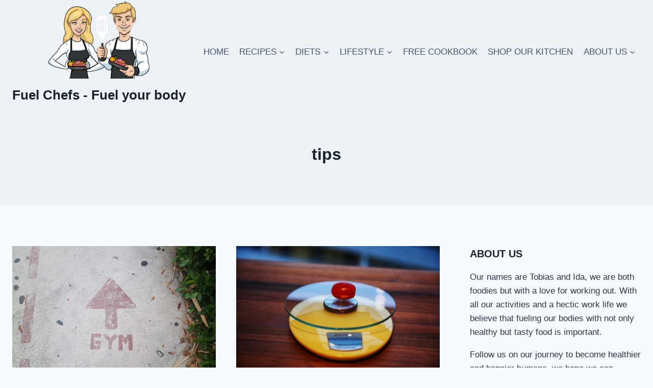

--- FILE ---
content_type: text/html; charset=UTF-8
request_url: https://fuelchefs.com/tag/tips/
body_size: 20068
content:
<!doctype html>
<html lang="en-GB" class="no-js" itemtype="https://schema.org/Blog" itemscope>
<head>
	<meta charset="UTF-8">
	<meta name="viewport" content="width=device-width, initial-scale=1, minimum-scale=1">
	<meta name='robots' content='noindex, follow' />

	<!-- This site is optimized with the Yoast SEO plugin v26.8 - https://yoast.com/product/yoast-seo-wordpress/ -->
	<title>tips Archives - Fuel Chefs - Fuel your body</title>
	<meta property="og:locale" content="en_GB" />
	<meta property="og:type" content="article" />
	<meta property="og:title" content="tips Archives - Fuel Chefs - Fuel your body" />
	<meta property="og:url" content="https://fuelchefs.com/tag/tips/" />
	<meta property="og:site_name" content="Fuel Chefs - Fuel your body" />
	<meta name="twitter:card" content="summary_large_image" />
	<script type="application/ld+json" class="yoast-schema-graph">{"@context":"https://schema.org","@graph":[{"@type":"CollectionPage","@id":"https://fuelchefs.com/tag/tips/","url":"https://fuelchefs.com/tag/tips/","name":"tips Archives - Fuel Chefs - Fuel your body","isPartOf":{"@id":"https://fuelchefs.com/#website"},"primaryImageOfPage":{"@id":"https://fuelchefs.com/tag/tips/#primaryimage"},"image":{"@id":"https://fuelchefs.com/tag/tips/#primaryimage"},"thumbnailUrl":"https://fuelchefs.com/wp-content/uploads/2020/01/george-pagan-iii-9GdMuamOGlc-unsplash-scaled.jpg","breadcrumb":{"@id":"https://fuelchefs.com/tag/tips/#breadcrumb"},"inLanguage":"en-GB"},{"@type":"ImageObject","inLanguage":"en-GB","@id":"https://fuelchefs.com/tag/tips/#primaryimage","url":"https://fuelchefs.com/wp-content/uploads/2020/01/george-pagan-iii-9GdMuamOGlc-unsplash-scaled.jpg","contentUrl":"https://fuelchefs.com/wp-content/uploads/2020/01/george-pagan-iii-9GdMuamOGlc-unsplash-scaled.jpg","width":2560,"height":1440,"caption":"Gym this way"},{"@type":"BreadcrumbList","@id":"https://fuelchefs.com/tag/tips/#breadcrumb","itemListElement":[{"@type":"ListItem","position":1,"name":"Home","item":"https://fuelchefs.com/"},{"@type":"ListItem","position":2,"name":"tips"}]},{"@type":"WebSite","@id":"https://fuelchefs.com/#website","url":"https://fuelchefs.com/","name":"Fuel Chefs - Fuel your body","description":"Healthy and delicious food that will fuel your body","publisher":{"@id":"https://fuelchefs.com/#organization"},"potentialAction":[{"@type":"SearchAction","target":{"@type":"EntryPoint","urlTemplate":"https://fuelchefs.com/?s={search_term_string}"},"query-input":{"@type":"PropertyValueSpecification","valueRequired":true,"valueName":"search_term_string"}}],"inLanguage":"en-GB"},{"@type":"Organization","@id":"https://fuelchefs.com/#organization","name":"Fuel Chefs","url":"https://fuelchefs.com/","logo":{"@type":"ImageObject","inLanguage":"en-GB","@id":"https://fuelchefs.com/#/schema/logo/image/","url":"https://fuelchefs.com/wp-content/uploads/2019/10/ms-icon-310x310.png","contentUrl":"https://fuelchefs.com/wp-content/uploads/2019/10/ms-icon-310x310.png","width":310,"height":310,"caption":"Fuel Chefs"},"image":{"@id":"https://fuelchefs.com/#/schema/logo/image/"},"sameAs":["https://www.facebook.com/fuel.chefs","https://www.instagram.com/fuel.chefs/","https://www.pinterest.com/fuelchefs/","https://www.youtube.com/channel/UCo1c0y9oRO63WrxYLg_WkdA/"]}]}</script>
	<!-- / Yoast SEO plugin. -->


<link rel="alternate" type="application/rss+xml" title="Fuel Chefs - Fuel your body &raquo; Feed" href="https://fuelchefs.com/feed/" />
<link rel="alternate" type="application/rss+xml" title="Fuel Chefs - Fuel your body &raquo; Comments Feed" href="https://fuelchefs.com/comments/feed/" />
			<script>document.documentElement.classList.remove( 'no-js' );</script>
			<link rel="alternate" type="application/rss+xml" title="Fuel Chefs - Fuel your body &raquo; tips Tag Feed" href="https://fuelchefs.com/tag/tips/feed/" />
<script>(()=>{"use strict";const e=[400,500,600,700,800,900],t=e=>`wprm-min-${e}`,n=e=>`wprm-max-${e}`,s=new Set,o="ResizeObserver"in window,r=o?new ResizeObserver((e=>{for(const t of e)c(t.target)})):null,i=.5/(window.devicePixelRatio||1);function c(s){const o=s.getBoundingClientRect().width||0;for(let r=0;r<e.length;r++){const c=e[r],a=o<=c+i;o>c+i?s.classList.add(t(c)):s.classList.remove(t(c)),a?s.classList.add(n(c)):s.classList.remove(n(c))}}function a(e){s.has(e)||(s.add(e),r&&r.observe(e),c(e))}!function(e=document){e.querySelectorAll(".wprm-recipe").forEach(a)}();if(new MutationObserver((e=>{for(const t of e)for(const e of t.addedNodes)e instanceof Element&&(e.matches?.(".wprm-recipe")&&a(e),e.querySelectorAll?.(".wprm-recipe").forEach(a))})).observe(document.documentElement,{childList:!0,subtree:!0}),!o){let e=0;addEventListener("resize",(()=>{e&&cancelAnimationFrame(e),e=requestAnimationFrame((()=>s.forEach(c)))}),{passive:!0})}})();</script>		<style>
			.lazyload,
			.lazyloading {
				max-width: 100%;
			}
		</style>
		<style id='wp-img-auto-sizes-contain-inline-css'>
img:is([sizes=auto i],[sizes^="auto," i]){contain-intrinsic-size:3000px 1500px}
/*# sourceURL=wp-img-auto-sizes-contain-inline-css */
</style>
<style id='wp-emoji-styles-inline-css'>

	img.wp-smiley, img.emoji {
		display: inline !important;
		border: none !important;
		box-shadow: none !important;
		height: 1em !important;
		width: 1em !important;
		margin: 0 0.07em !important;
		vertical-align: -0.1em !important;
		background: none !important;
		padding: 0 !important;
	}
/*# sourceURL=wp-emoji-styles-inline-css */
</style>
<style id='wp-block-library-inline-css'>
:root{--wp-block-synced-color:#7a00df;--wp-block-synced-color--rgb:122,0,223;--wp-bound-block-color:var(--wp-block-synced-color);--wp-editor-canvas-background:#ddd;--wp-admin-theme-color:#007cba;--wp-admin-theme-color--rgb:0,124,186;--wp-admin-theme-color-darker-10:#006ba1;--wp-admin-theme-color-darker-10--rgb:0,107,160.5;--wp-admin-theme-color-darker-20:#005a87;--wp-admin-theme-color-darker-20--rgb:0,90,135;--wp-admin-border-width-focus:2px}@media (min-resolution:192dpi){:root{--wp-admin-border-width-focus:1.5px}}.wp-element-button{cursor:pointer}:root .has-very-light-gray-background-color{background-color:#eee}:root .has-very-dark-gray-background-color{background-color:#313131}:root .has-very-light-gray-color{color:#eee}:root .has-very-dark-gray-color{color:#313131}:root .has-vivid-green-cyan-to-vivid-cyan-blue-gradient-background{background:linear-gradient(135deg,#00d084,#0693e3)}:root .has-purple-crush-gradient-background{background:linear-gradient(135deg,#34e2e4,#4721fb 50%,#ab1dfe)}:root .has-hazy-dawn-gradient-background{background:linear-gradient(135deg,#faaca8,#dad0ec)}:root .has-subdued-olive-gradient-background{background:linear-gradient(135deg,#fafae1,#67a671)}:root .has-atomic-cream-gradient-background{background:linear-gradient(135deg,#fdd79a,#004a59)}:root .has-nightshade-gradient-background{background:linear-gradient(135deg,#330968,#31cdcf)}:root .has-midnight-gradient-background{background:linear-gradient(135deg,#020381,#2874fc)}:root{--wp--preset--font-size--normal:16px;--wp--preset--font-size--huge:42px}.has-regular-font-size{font-size:1em}.has-larger-font-size{font-size:2.625em}.has-normal-font-size{font-size:var(--wp--preset--font-size--normal)}.has-huge-font-size{font-size:var(--wp--preset--font-size--huge)}.has-text-align-center{text-align:center}.has-text-align-left{text-align:left}.has-text-align-right{text-align:right}.has-fit-text{white-space:nowrap!important}#end-resizable-editor-section{display:none}.aligncenter{clear:both}.items-justified-left{justify-content:flex-start}.items-justified-center{justify-content:center}.items-justified-right{justify-content:flex-end}.items-justified-space-between{justify-content:space-between}.screen-reader-text{border:0;clip-path:inset(50%);height:1px;margin:-1px;overflow:hidden;padding:0;position:absolute;width:1px;word-wrap:normal!important}.screen-reader-text:focus{background-color:#ddd;clip-path:none;color:#444;display:block;font-size:1em;height:auto;left:5px;line-height:normal;padding:15px 23px 14px;text-decoration:none;top:5px;width:auto;z-index:100000}html :where(.has-border-color){border-style:solid}html :where([style*=border-top-color]){border-top-style:solid}html :where([style*=border-right-color]){border-right-style:solid}html :where([style*=border-bottom-color]){border-bottom-style:solid}html :where([style*=border-left-color]){border-left-style:solid}html :where([style*=border-width]){border-style:solid}html :where([style*=border-top-width]){border-top-style:solid}html :where([style*=border-right-width]){border-right-style:solid}html :where([style*=border-bottom-width]){border-bottom-style:solid}html :where([style*=border-left-width]){border-left-style:solid}html :where(img[class*=wp-image-]){height:auto;max-width:100%}:where(figure){margin:0 0 1em}html :where(.is-position-sticky){--wp-admin--admin-bar--position-offset:var(--wp-admin--admin-bar--height,0px)}@media screen and (max-width:600px){html :where(.is-position-sticky){--wp-admin--admin-bar--position-offset:0px}}

/*# sourceURL=wp-block-library-inline-css */
</style><style id='wp-block-heading-inline-css'>
h1:where(.wp-block-heading).has-background,h2:where(.wp-block-heading).has-background,h3:where(.wp-block-heading).has-background,h4:where(.wp-block-heading).has-background,h5:where(.wp-block-heading).has-background,h6:where(.wp-block-heading).has-background{padding:1.25em 2.375em}h1.has-text-align-left[style*=writing-mode]:where([style*=vertical-lr]),h1.has-text-align-right[style*=writing-mode]:where([style*=vertical-rl]),h2.has-text-align-left[style*=writing-mode]:where([style*=vertical-lr]),h2.has-text-align-right[style*=writing-mode]:where([style*=vertical-rl]),h3.has-text-align-left[style*=writing-mode]:where([style*=vertical-lr]),h3.has-text-align-right[style*=writing-mode]:where([style*=vertical-rl]),h4.has-text-align-left[style*=writing-mode]:where([style*=vertical-lr]),h4.has-text-align-right[style*=writing-mode]:where([style*=vertical-rl]),h5.has-text-align-left[style*=writing-mode]:where([style*=vertical-lr]),h5.has-text-align-right[style*=writing-mode]:where([style*=vertical-rl]),h6.has-text-align-left[style*=writing-mode]:where([style*=vertical-lr]),h6.has-text-align-right[style*=writing-mode]:where([style*=vertical-rl]){rotate:180deg}
/*# sourceURL=https://fuelchefs.com/wp-includes/blocks/heading/style.min.css */
</style>
<style id='wp-block-paragraph-inline-css'>
.is-small-text{font-size:.875em}.is-regular-text{font-size:1em}.is-large-text{font-size:2.25em}.is-larger-text{font-size:3em}.has-drop-cap:not(:focus):first-letter{float:left;font-size:8.4em;font-style:normal;font-weight:100;line-height:.68;margin:.05em .1em 0 0;text-transform:uppercase}body.rtl .has-drop-cap:not(:focus):first-letter{float:none;margin-left:.1em}p.has-drop-cap.has-background{overflow:hidden}:root :where(p.has-background){padding:1.25em 2.375em}:where(p.has-text-color:not(.has-link-color)) a{color:inherit}p.has-text-align-left[style*="writing-mode:vertical-lr"],p.has-text-align-right[style*="writing-mode:vertical-rl"]{rotate:180deg}
/*# sourceURL=https://fuelchefs.com/wp-includes/blocks/paragraph/style.min.css */
</style>
<style id='global-styles-inline-css'>
:root{--wp--preset--aspect-ratio--square: 1;--wp--preset--aspect-ratio--4-3: 4/3;--wp--preset--aspect-ratio--3-4: 3/4;--wp--preset--aspect-ratio--3-2: 3/2;--wp--preset--aspect-ratio--2-3: 2/3;--wp--preset--aspect-ratio--16-9: 16/9;--wp--preset--aspect-ratio--9-16: 9/16;--wp--preset--color--black: #000000;--wp--preset--color--cyan-bluish-gray: #abb8c3;--wp--preset--color--white: #ffffff;--wp--preset--color--pale-pink: #f78da7;--wp--preset--color--vivid-red: #cf2e2e;--wp--preset--color--luminous-vivid-orange: #ff6900;--wp--preset--color--luminous-vivid-amber: #fcb900;--wp--preset--color--light-green-cyan: #7bdcb5;--wp--preset--color--vivid-green-cyan: #00d084;--wp--preset--color--pale-cyan-blue: #8ed1fc;--wp--preset--color--vivid-cyan-blue: #0693e3;--wp--preset--color--vivid-purple: #9b51e0;--wp--preset--color--theme-palette-1: #2B6CB0;--wp--preset--color--theme-palette-2: #215387;--wp--preset--color--theme-palette-3: #1A202C;--wp--preset--color--theme-palette-4: #2D3748;--wp--preset--color--theme-palette-5: #4A5568;--wp--preset--color--theme-palette-6: #718096;--wp--preset--color--theme-palette-7: #EDF2F7;--wp--preset--color--theme-palette-8: #F7FAFC;--wp--preset--color--theme-palette-9: #ffffff;--wp--preset--gradient--vivid-cyan-blue-to-vivid-purple: linear-gradient(135deg,rgb(6,147,227) 0%,rgb(155,81,224) 100%);--wp--preset--gradient--light-green-cyan-to-vivid-green-cyan: linear-gradient(135deg,rgb(122,220,180) 0%,rgb(0,208,130) 100%);--wp--preset--gradient--luminous-vivid-amber-to-luminous-vivid-orange: linear-gradient(135deg,rgb(252,185,0) 0%,rgb(255,105,0) 100%);--wp--preset--gradient--luminous-vivid-orange-to-vivid-red: linear-gradient(135deg,rgb(255,105,0) 0%,rgb(207,46,46) 100%);--wp--preset--gradient--very-light-gray-to-cyan-bluish-gray: linear-gradient(135deg,rgb(238,238,238) 0%,rgb(169,184,195) 100%);--wp--preset--gradient--cool-to-warm-spectrum: linear-gradient(135deg,rgb(74,234,220) 0%,rgb(151,120,209) 20%,rgb(207,42,186) 40%,rgb(238,44,130) 60%,rgb(251,105,98) 80%,rgb(254,248,76) 100%);--wp--preset--gradient--blush-light-purple: linear-gradient(135deg,rgb(255,206,236) 0%,rgb(152,150,240) 100%);--wp--preset--gradient--blush-bordeaux: linear-gradient(135deg,rgb(254,205,165) 0%,rgb(254,45,45) 50%,rgb(107,0,62) 100%);--wp--preset--gradient--luminous-dusk: linear-gradient(135deg,rgb(255,203,112) 0%,rgb(199,81,192) 50%,rgb(65,88,208) 100%);--wp--preset--gradient--pale-ocean: linear-gradient(135deg,rgb(255,245,203) 0%,rgb(182,227,212) 50%,rgb(51,167,181) 100%);--wp--preset--gradient--electric-grass: linear-gradient(135deg,rgb(202,248,128) 0%,rgb(113,206,126) 100%);--wp--preset--gradient--midnight: linear-gradient(135deg,rgb(2,3,129) 0%,rgb(40,116,252) 100%);--wp--preset--font-size--small: 14px;--wp--preset--font-size--medium: 24px;--wp--preset--font-size--large: 32px;--wp--preset--font-size--x-large: 42px;--wp--preset--font-size--larger: 40px;--wp--preset--spacing--20: 0.44rem;--wp--preset--spacing--30: 0.67rem;--wp--preset--spacing--40: 1rem;--wp--preset--spacing--50: 1.5rem;--wp--preset--spacing--60: 2.25rem;--wp--preset--spacing--70: 3.38rem;--wp--preset--spacing--80: 5.06rem;--wp--preset--shadow--natural: 6px 6px 9px rgba(0, 0, 0, 0.2);--wp--preset--shadow--deep: 12px 12px 50px rgba(0, 0, 0, 0.4);--wp--preset--shadow--sharp: 6px 6px 0px rgba(0, 0, 0, 0.2);--wp--preset--shadow--outlined: 6px 6px 0px -3px rgb(255, 255, 255), 6px 6px rgb(0, 0, 0);--wp--preset--shadow--crisp: 6px 6px 0px rgb(0, 0, 0);}:where(.is-layout-flex){gap: 0.5em;}:where(.is-layout-grid){gap: 0.5em;}body .is-layout-flex{display: flex;}.is-layout-flex{flex-wrap: wrap;align-items: center;}.is-layout-flex > :is(*, div){margin: 0;}body .is-layout-grid{display: grid;}.is-layout-grid > :is(*, div){margin: 0;}:where(.wp-block-columns.is-layout-flex){gap: 2em;}:where(.wp-block-columns.is-layout-grid){gap: 2em;}:where(.wp-block-post-template.is-layout-flex){gap: 1.25em;}:where(.wp-block-post-template.is-layout-grid){gap: 1.25em;}.has-black-color{color: var(--wp--preset--color--black) !important;}.has-cyan-bluish-gray-color{color: var(--wp--preset--color--cyan-bluish-gray) !important;}.has-white-color{color: var(--wp--preset--color--white) !important;}.has-pale-pink-color{color: var(--wp--preset--color--pale-pink) !important;}.has-vivid-red-color{color: var(--wp--preset--color--vivid-red) !important;}.has-luminous-vivid-orange-color{color: var(--wp--preset--color--luminous-vivid-orange) !important;}.has-luminous-vivid-amber-color{color: var(--wp--preset--color--luminous-vivid-amber) !important;}.has-light-green-cyan-color{color: var(--wp--preset--color--light-green-cyan) !important;}.has-vivid-green-cyan-color{color: var(--wp--preset--color--vivid-green-cyan) !important;}.has-pale-cyan-blue-color{color: var(--wp--preset--color--pale-cyan-blue) !important;}.has-vivid-cyan-blue-color{color: var(--wp--preset--color--vivid-cyan-blue) !important;}.has-vivid-purple-color{color: var(--wp--preset--color--vivid-purple) !important;}.has-black-background-color{background-color: var(--wp--preset--color--black) !important;}.has-cyan-bluish-gray-background-color{background-color: var(--wp--preset--color--cyan-bluish-gray) !important;}.has-white-background-color{background-color: var(--wp--preset--color--white) !important;}.has-pale-pink-background-color{background-color: var(--wp--preset--color--pale-pink) !important;}.has-vivid-red-background-color{background-color: var(--wp--preset--color--vivid-red) !important;}.has-luminous-vivid-orange-background-color{background-color: var(--wp--preset--color--luminous-vivid-orange) !important;}.has-luminous-vivid-amber-background-color{background-color: var(--wp--preset--color--luminous-vivid-amber) !important;}.has-light-green-cyan-background-color{background-color: var(--wp--preset--color--light-green-cyan) !important;}.has-vivid-green-cyan-background-color{background-color: var(--wp--preset--color--vivid-green-cyan) !important;}.has-pale-cyan-blue-background-color{background-color: var(--wp--preset--color--pale-cyan-blue) !important;}.has-vivid-cyan-blue-background-color{background-color: var(--wp--preset--color--vivid-cyan-blue) !important;}.has-vivid-purple-background-color{background-color: var(--wp--preset--color--vivid-purple) !important;}.has-black-border-color{border-color: var(--wp--preset--color--black) !important;}.has-cyan-bluish-gray-border-color{border-color: var(--wp--preset--color--cyan-bluish-gray) !important;}.has-white-border-color{border-color: var(--wp--preset--color--white) !important;}.has-pale-pink-border-color{border-color: var(--wp--preset--color--pale-pink) !important;}.has-vivid-red-border-color{border-color: var(--wp--preset--color--vivid-red) !important;}.has-luminous-vivid-orange-border-color{border-color: var(--wp--preset--color--luminous-vivid-orange) !important;}.has-luminous-vivid-amber-border-color{border-color: var(--wp--preset--color--luminous-vivid-amber) !important;}.has-light-green-cyan-border-color{border-color: var(--wp--preset--color--light-green-cyan) !important;}.has-vivid-green-cyan-border-color{border-color: var(--wp--preset--color--vivid-green-cyan) !important;}.has-pale-cyan-blue-border-color{border-color: var(--wp--preset--color--pale-cyan-blue) !important;}.has-vivid-cyan-blue-border-color{border-color: var(--wp--preset--color--vivid-cyan-blue) !important;}.has-vivid-purple-border-color{border-color: var(--wp--preset--color--vivid-purple) !important;}.has-vivid-cyan-blue-to-vivid-purple-gradient-background{background: var(--wp--preset--gradient--vivid-cyan-blue-to-vivid-purple) !important;}.has-light-green-cyan-to-vivid-green-cyan-gradient-background{background: var(--wp--preset--gradient--light-green-cyan-to-vivid-green-cyan) !important;}.has-luminous-vivid-amber-to-luminous-vivid-orange-gradient-background{background: var(--wp--preset--gradient--luminous-vivid-amber-to-luminous-vivid-orange) !important;}.has-luminous-vivid-orange-to-vivid-red-gradient-background{background: var(--wp--preset--gradient--luminous-vivid-orange-to-vivid-red) !important;}.has-very-light-gray-to-cyan-bluish-gray-gradient-background{background: var(--wp--preset--gradient--very-light-gray-to-cyan-bluish-gray) !important;}.has-cool-to-warm-spectrum-gradient-background{background: var(--wp--preset--gradient--cool-to-warm-spectrum) !important;}.has-blush-light-purple-gradient-background{background: var(--wp--preset--gradient--blush-light-purple) !important;}.has-blush-bordeaux-gradient-background{background: var(--wp--preset--gradient--blush-bordeaux) !important;}.has-luminous-dusk-gradient-background{background: var(--wp--preset--gradient--luminous-dusk) !important;}.has-pale-ocean-gradient-background{background: var(--wp--preset--gradient--pale-ocean) !important;}.has-electric-grass-gradient-background{background: var(--wp--preset--gradient--electric-grass) !important;}.has-midnight-gradient-background{background: var(--wp--preset--gradient--midnight) !important;}.has-small-font-size{font-size: var(--wp--preset--font-size--small) !important;}.has-medium-font-size{font-size: var(--wp--preset--font-size--medium) !important;}.has-large-font-size{font-size: var(--wp--preset--font-size--large) !important;}.has-x-large-font-size{font-size: var(--wp--preset--font-size--x-large) !important;}
/*# sourceURL=global-styles-inline-css */
</style>

<style id='classic-theme-styles-inline-css'>
/*! This file is auto-generated */
.wp-block-button__link{color:#fff;background-color:#32373c;border-radius:9999px;box-shadow:none;text-decoration:none;padding:calc(.667em + 2px) calc(1.333em + 2px);font-size:1.125em}.wp-block-file__button{background:#32373c;color:#fff;text-decoration:none}
/*# sourceURL=/wp-includes/css/classic-themes.min.css */
</style>
<link rel='stylesheet' id='wprm-public-css' href='https://usercontent.one/wp/fuelchefs.com/wp-content/plugins/wp-recipe-maker/dist/public-modern.css?ver=10.3.2&media=1693469850' media='all' />
<link rel='stylesheet' id='mpp_gutenberg-css' href='https://usercontent.one/wp/fuelchefs.com/wp-content/plugins/metronet-profile-picture/dist/blocks.style.build.css?ver=2.6.3&media=1693469850' media='all' />
<link rel='stylesheet' id='ez-toc-css' href='https://usercontent.one/wp/fuelchefs.com/wp-content/plugins/easy-table-of-contents/assets/css/screen.min.css?ver=2.0.80&media=1693469850' media='all' />
<style id='ez-toc-inline-css'>
div#ez-toc-container .ez-toc-title {font-size: 120%;}div#ez-toc-container .ez-toc-title {font-weight: 700;}div#ez-toc-container ul li , div#ez-toc-container ul li a {font-size: 95%;}div#ez-toc-container ul li , div#ez-toc-container ul li a {font-weight: 500;}div#ez-toc-container nav ul ul li {font-size: 90%;}.ez-toc-box-title {font-weight: bold; margin-bottom: 10px; text-align: center; text-transform: uppercase; letter-spacing: 1px; color: #666; padding-bottom: 5px;position:absolute;top:-4%;left:5%;background-color: inherit;transition: top 0.3s ease;}.ez-toc-box-title.toc-closed {top:-25%;}
/*# sourceURL=ez-toc-inline-css */
</style>
<link rel='stylesheet' id='kadence-global-css' href='https://usercontent.one/wp/fuelchefs.com/wp-content/themes/kadence/assets/css/global.min.css?ver=1.1.42&media=1693469850' media='all' />
<style id='kadence-global-inline-css'>
/* Kadence Base CSS */
:root{--global-palette1:#2B6CB0;--global-palette2:#215387;--global-palette3:#1A202C;--global-palette4:#2D3748;--global-palette5:#4A5568;--global-palette6:#718096;--global-palette7:#EDF2F7;--global-palette8:#F7FAFC;--global-palette9:#ffffff;--global-palette9rgb:255, 255, 255;--global-palette-highlight:var(--global-palette1);--global-palette-highlight-alt:var(--global-palette2);--global-palette-highlight-alt2:var(--global-palette9);--global-palette-btn-bg:var(--global-palette1);--global-palette-btn-bg-hover:var(--global-palette2);--global-palette-btn:var(--global-palette9);--global-palette-btn-hover:var(--global-palette9);--global-body-font-family:-apple-system,BlinkMacSystemFont,"Segoe UI",Roboto,Oxygen-Sans,Ubuntu,Cantarell,"Helvetica Neue",sans-serif, "Apple Color Emoji", "Segoe UI Emoji", "Segoe UI Symbol";--global-heading-font-family:inherit;--global-primary-nav-font-family:inherit;--global-fallback-font:sans-serif;--global-display-fallback-font:sans-serif;--global-content-width:1290px;--global-content-narrow-width:842px;--global-content-edge-padding:1.5rem;--global-content-boxed-padding:2rem;--global-calc-content-width:calc(1290px - var(--global-content-edge-padding) - var(--global-content-edge-padding) );--wp--style--global--content-size:var(--global-calc-content-width);}.wp-site-blocks{--global-vw:calc( 100vw - ( 0.5 * var(--scrollbar-offset)));}:root .has-theme-palette-1-background-color{background-color:var(--global-palette1);}:root .has-theme-palette-1-color{color:var(--global-palette1);}:root .has-theme-palette-2-background-color{background-color:var(--global-palette2);}:root .has-theme-palette-2-color{color:var(--global-palette2);}:root .has-theme-palette-3-background-color{background-color:var(--global-palette3);}:root .has-theme-palette-3-color{color:var(--global-palette3);}:root .has-theme-palette-4-background-color{background-color:var(--global-palette4);}:root .has-theme-palette-4-color{color:var(--global-palette4);}:root .has-theme-palette-5-background-color{background-color:var(--global-palette5);}:root .has-theme-palette-5-color{color:var(--global-palette5);}:root .has-theme-palette-6-background-color{background-color:var(--global-palette6);}:root .has-theme-palette-6-color{color:var(--global-palette6);}:root .has-theme-palette-7-background-color{background-color:var(--global-palette7);}:root .has-theme-palette-7-color{color:var(--global-palette7);}:root .has-theme-palette-8-background-color{background-color:var(--global-palette8);}:root .has-theme-palette-8-color{color:var(--global-palette8);}:root .has-theme-palette-9-background-color{background-color:var(--global-palette9);}:root .has-theme-palette-9-color{color:var(--global-palette9);}:root .has-theme-palette1-background-color{background-color:var(--global-palette1);}:root .has-theme-palette1-color{color:var(--global-palette1);}:root .has-theme-palette2-background-color{background-color:var(--global-palette2);}:root .has-theme-palette2-color{color:var(--global-palette2);}:root .has-theme-palette3-background-color{background-color:var(--global-palette3);}:root .has-theme-palette3-color{color:var(--global-palette3);}:root .has-theme-palette4-background-color{background-color:var(--global-palette4);}:root .has-theme-palette4-color{color:var(--global-palette4);}:root .has-theme-palette5-background-color{background-color:var(--global-palette5);}:root .has-theme-palette5-color{color:var(--global-palette5);}:root .has-theme-palette6-background-color{background-color:var(--global-palette6);}:root .has-theme-palette6-color{color:var(--global-palette6);}:root .has-theme-palette7-background-color{background-color:var(--global-palette7);}:root .has-theme-palette7-color{color:var(--global-palette7);}:root .has-theme-palette8-background-color{background-color:var(--global-palette8);}:root .has-theme-palette8-color{color:var(--global-palette8);}:root .has-theme-palette9-background-color{background-color:var(--global-palette9);}:root .has-theme-palette9-color{color:var(--global-palette9);}body{background:var(--global-palette8);}body, input, select, optgroup, textarea{font-weight:400;font-size:17px;line-height:1.6;font-family:var(--global-body-font-family);color:var(--global-palette4);}.content-bg, body.content-style-unboxed .site{background:var(--global-palette9);}h1,h2,h3,h4,h5,h6{font-family:var(--global-heading-font-family);}h1{font-weight:700;font-size:32px;line-height:1.5;color:var(--global-palette3);}h2{font-weight:700;font-size:28px;line-height:1.5;color:var(--global-palette3);}h3{font-weight:700;font-size:24px;line-height:1.5;color:var(--global-palette3);}h4{font-weight:700;font-size:22px;line-height:1.5;color:var(--global-palette4);}h5{font-weight:700;font-size:20px;line-height:1.5;color:var(--global-palette4);}h6{font-weight:700;font-size:18px;line-height:1.5;color:var(--global-palette5);}.entry-hero .kadence-breadcrumbs{max-width:1290px;}.site-container, .site-header-row-layout-contained, .site-footer-row-layout-contained, .entry-hero-layout-contained, .comments-area, .alignfull > .wp-block-cover__inner-container, .alignwide > .wp-block-cover__inner-container{max-width:var(--global-content-width);}.content-width-narrow .content-container.site-container, .content-width-narrow .hero-container.site-container{max-width:var(--global-content-narrow-width);}@media all and (min-width: 1520px){.wp-site-blocks .content-container  .alignwide{margin-left:-115px;margin-right:-115px;width:unset;max-width:unset;}}@media all and (min-width: 1102px){.content-width-narrow .wp-site-blocks .content-container .alignwide{margin-left:-130px;margin-right:-130px;width:unset;max-width:unset;}}.content-style-boxed .wp-site-blocks .entry-content .alignwide{margin-left:calc( -1 * var( --global-content-boxed-padding ) );margin-right:calc( -1 * var( --global-content-boxed-padding ) );}.content-area{margin-top:5rem;margin-bottom:5rem;}@media all and (max-width: 1024px){.content-area{margin-top:3rem;margin-bottom:3rem;}}@media all and (max-width: 767px){.content-area{margin-top:2rem;margin-bottom:2rem;}}@media all and (max-width: 1024px){:root{--global-content-boxed-padding:2rem;}}@media all and (max-width: 767px){:root{--global-content-boxed-padding:1.5rem;}}.entry-content-wrap{padding:2rem;}@media all and (max-width: 1024px){.entry-content-wrap{padding:2rem;}}@media all and (max-width: 767px){.entry-content-wrap{padding:1.5rem;}}.entry.single-entry{box-shadow:0px 15px 15px -10px rgba(0,0,0,0.05);}.entry.loop-entry{box-shadow:0px 15px 15px -10px rgba(0,0,0,0.05);}.loop-entry .entry-content-wrap{padding:2rem;}@media all and (max-width: 1024px){.loop-entry .entry-content-wrap{padding:2rem;}}@media all and (max-width: 767px){.loop-entry .entry-content-wrap{padding:1.5rem;}}.primary-sidebar.widget-area .widget{margin-bottom:1.5em;color:var(--global-palette4);}.primary-sidebar.widget-area .widget-title{font-weight:700;font-size:20px;line-height:1.5;color:var(--global-palette3);}button, .button, .wp-block-button__link, input[type="button"], input[type="reset"], input[type="submit"], .fl-button, .elementor-button-wrapper .elementor-button{box-shadow:0px 0px 0px -7px rgba(0,0,0,0);}button:hover, button:focus, button:active, .button:hover, .button:focus, .button:active, .wp-block-button__link:hover, .wp-block-button__link:focus, .wp-block-button__link:active, input[type="button"]:hover, input[type="button"]:focus, input[type="button"]:active, input[type="reset"]:hover, input[type="reset"]:focus, input[type="reset"]:active, input[type="submit"]:hover, input[type="submit"]:focus, input[type="submit"]:active, .elementor-button-wrapper .elementor-button:hover, .elementor-button-wrapper .elementor-button:focus, .elementor-button-wrapper .elementor-button:active{box-shadow:0px 15px 25px -7px rgba(0,0,0,0.1);}@media all and (min-width: 1025px){.transparent-header .entry-hero .entry-hero-container-inner{padding-top:80px;}}@media all and (max-width: 1024px){.mobile-transparent-header .entry-hero .entry-hero-container-inner{padding-top:80px;}}@media all and (max-width: 767px){.mobile-transparent-header .entry-hero .entry-hero-container-inner{padding-top:80px;}}.site-middle-footer-inner-wrap{padding-top:30px;padding-bottom:30px;grid-column-gap:30px;grid-row-gap:30px;}.site-middle-footer-inner-wrap .widget{margin-bottom:30px;}.site-middle-footer-inner-wrap .site-footer-section:not(:last-child):after{right:calc(-30px / 2);}.site-top-footer-inner-wrap{padding-top:30px;padding-bottom:30px;grid-column-gap:30px;grid-row-gap:30px;}.site-top-footer-inner-wrap .widget{margin-bottom:30px;}.site-top-footer-inner-wrap .site-footer-section:not(:last-child):after{right:calc(-30px / 2);}.site-bottom-footer-inner-wrap{padding-top:30px;padding-bottom:30px;grid-column-gap:30px;}.site-bottom-footer-inner-wrap .widget{margin-bottom:30px;}.site-bottom-footer-inner-wrap .site-footer-section:not(:last-child):after{right:calc(-30px / 2);}.footer-social-wrap .footer-social-inner-wrap{font-size:1em;gap:0.3em;}.site-footer .site-footer-wrap .site-footer-section .footer-social-wrap .footer-social-inner-wrap .social-button{border:2px none transparent;border-radius:3px;}#colophon .footer-navigation .footer-menu-container > ul > li > a{padding-left:calc(1.2em / 2);padding-right:calc(1.2em / 2);padding-top:calc(0.6em / 2);padding-bottom:calc(0.6em / 2);color:var(--global-palette5);}#colophon .footer-navigation .footer-menu-container > ul li a:hover{color:var(--global-palette-highlight);}#colophon .footer-navigation .footer-menu-container > ul li.current-menu-item > a{color:var(--global-palette3);}.entry-hero.page-hero-section .entry-header{min-height:200px;}
/* Kadence Header CSS */
@media all and (max-width: 1024px){.mobile-transparent-header #masthead{position:absolute;left:0px;right:0px;z-index:100;}.kadence-scrollbar-fixer.mobile-transparent-header #masthead{right:var(--scrollbar-offset,0);}.mobile-transparent-header #masthead, .mobile-transparent-header .site-top-header-wrap .site-header-row-container-inner, .mobile-transparent-header .site-main-header-wrap .site-header-row-container-inner, .mobile-transparent-header .site-bottom-header-wrap .site-header-row-container-inner{background:transparent;}.site-header-row-tablet-layout-fullwidth, .site-header-row-tablet-layout-standard{padding:0px;}}@media all and (min-width: 1025px){.transparent-header #masthead{position:absolute;left:0px;right:0px;z-index:100;}.transparent-header.kadence-scrollbar-fixer #masthead{right:var(--scrollbar-offset,0);}.transparent-header #masthead, .transparent-header .site-top-header-wrap .site-header-row-container-inner, .transparent-header .site-main-header-wrap .site-header-row-container-inner, .transparent-header .site-bottom-header-wrap .site-header-row-container-inner{background:transparent;}}.site-branding a.brand img{max-width:200px;}.site-branding a.brand img.svg-logo-image{width:200px;}.site-branding{padding:0px 0px 0px 0px;}.site-branding .site-title{font-weight:700;font-size:26px;line-height:1.2;color:var(--global-palette3);}#masthead, #masthead .kadence-sticky-header.item-is-fixed:not(.item-at-start):not(.site-header-row-container):not(.site-main-header-wrap), #masthead .kadence-sticky-header.item-is-fixed:not(.item-at-start) > .site-header-row-container-inner{background:var(--global-palette7);}.site-main-header-inner-wrap{min-height:80px;}.site-top-header-inner-wrap{min-height:0px;}.site-bottom-header-inner-wrap{min-height:0px;}.header-navigation[class*="header-navigation-style-underline"] .header-menu-container.primary-menu-container>ul>li>a:after{width:calc( 100% - 1.2em);}.main-navigation .primary-menu-container > ul > li.menu-item > a{padding-left:calc(1.2em / 2);padding-right:calc(1.2em / 2);padding-top:0.6em;padding-bottom:0.6em;color:var(--global-palette5);}.main-navigation .primary-menu-container > ul > li.menu-item .dropdown-nav-special-toggle{right:calc(1.2em / 2);}.main-navigation .primary-menu-container > ul > li.menu-item > a:hover{color:var(--global-palette-highlight);}.main-navigation .primary-menu-container > ul > li.menu-item.current-menu-item > a{color:var(--global-palette3);}.header-navigation[class*="header-navigation-style-underline"] .header-menu-container.secondary-menu-container>ul>li>a:after{width:calc( 100% - 1.2em);}.secondary-navigation .secondary-menu-container > ul > li.menu-item > a{padding-left:calc(1.2em / 2);padding-right:calc(1.2em / 2);padding-top:0.6em;padding-bottom:0.6em;color:var(--global-palette5);}.secondary-navigation .primary-menu-container > ul > li.menu-item .dropdown-nav-special-toggle{right:calc(1.2em / 2);}.secondary-navigation .secondary-menu-container > ul > li.menu-item > a:hover{color:var(--global-palette-highlight);}.secondary-navigation .secondary-menu-container > ul > li.menu-item.current-menu-item > a{color:var(--global-palette3);}.header-navigation .header-menu-container ul ul.sub-menu, .header-navigation .header-menu-container ul ul.submenu{background:var(--global-palette3);box-shadow:0px 2px 13px 0px rgba(0,0,0,0.1);}.header-navigation .header-menu-container ul ul li.menu-item, .header-menu-container ul.menu > li.kadence-menu-mega-enabled > ul > li.menu-item > a{border-bottom:1px solid rgba(255,255,255,0.1);}.header-navigation .header-menu-container ul ul li.menu-item > a{width:200px;padding-top:1em;padding-bottom:1em;color:var(--global-palette8);font-size:12px;}.header-navigation .header-menu-container ul ul li.menu-item > a:hover{color:var(--global-palette9);background:var(--global-palette4);}.header-navigation .header-menu-container ul ul li.menu-item.current-menu-item > a{color:var(--global-palette9);background:var(--global-palette4);}.mobile-toggle-open-container .menu-toggle-open{color:var(--global-palette5);padding:0.4em 0.6em 0.4em 0.6em;font-size:14px;}.mobile-toggle-open-container .menu-toggle-open.menu-toggle-style-bordered{border:1px solid currentColor;}.mobile-toggle-open-container .menu-toggle-open .menu-toggle-icon{font-size:20px;}.mobile-toggle-open-container .menu-toggle-open:hover, .mobile-toggle-open-container .menu-toggle-open:focus{color:var(--global-palette-highlight);}.mobile-navigation ul li{font-size:14px;}.mobile-navigation ul li a{padding-top:1em;padding-bottom:1em;}.mobile-navigation ul li > a, .mobile-navigation ul li.menu-item-has-children > .drawer-nav-drop-wrap{color:var(--global-palette8);}.mobile-navigation ul li.current-menu-item > a, .mobile-navigation ul li.current-menu-item.menu-item-has-children > .drawer-nav-drop-wrap{color:var(--global-palette-highlight);}.mobile-navigation ul li.menu-item-has-children .drawer-nav-drop-wrap, .mobile-navigation ul li:not(.menu-item-has-children) a{border-bottom:1px solid rgba(255,255,255,0.1);}.mobile-navigation:not(.drawer-navigation-parent-toggle-true) ul li.menu-item-has-children .drawer-nav-drop-wrap button{border-left:1px solid rgba(255,255,255,0.1);}#mobile-drawer .drawer-header .drawer-toggle{padding:0.6em 0.15em 0.6em 0.15em;font-size:24px;}#main-header .header-button{border:2px none transparent;box-shadow:0px 0px 0px -7px rgba(0,0,0,0);}#main-header .header-button:hover{box-shadow:0px 15px 25px -7px rgba(0,0,0,0.1);}.header-social-wrap .header-social-inner-wrap{font-size:1em;gap:0.3em;}.header-social-wrap .header-social-inner-wrap .social-button{border:2px none transparent;border-radius:3px;}.header-mobile-social-wrap .header-mobile-social-inner-wrap{font-size:1em;gap:0.3em;}.header-mobile-social-wrap .header-mobile-social-inner-wrap .social-button{border:2px none transparent;border-radius:3px;}.search-toggle-open-container .search-toggle-open{color:var(--global-palette5);}.search-toggle-open-container .search-toggle-open.search-toggle-style-bordered{border:1px solid currentColor;}.search-toggle-open-container .search-toggle-open .search-toggle-icon{font-size:1em;}.search-toggle-open-container .search-toggle-open:hover, .search-toggle-open-container .search-toggle-open:focus{color:var(--global-palette-highlight);}#search-drawer .drawer-inner{background:rgba(9, 12, 16, 0.97);}.mobile-header-button-wrap .mobile-header-button-inner-wrap .mobile-header-button{border:2px none transparent;box-shadow:0px 0px 0px -7px rgba(0,0,0,0);}.mobile-header-button-wrap .mobile-header-button-inner-wrap .mobile-header-button:hover{box-shadow:0px 15px 25px -7px rgba(0,0,0,0.1);}
/*# sourceURL=kadence-global-inline-css */
</style>
<link rel='stylesheet' id='kadence-header-css' href='https://usercontent.one/wp/fuelchefs.com/wp-content/themes/kadence/assets/css/header.min.css?ver=1.1.42&media=1693469850' media='all' />
<link rel='stylesheet' id='kadence-content-css' href='https://usercontent.one/wp/fuelchefs.com/wp-content/themes/kadence/assets/css/content.min.css?ver=1.1.42&media=1693469850' media='all' />
<link rel='stylesheet' id='kadence-sidebar-css' href='https://usercontent.one/wp/fuelchefs.com/wp-content/themes/kadence/assets/css/sidebar.min.css?ver=1.1.42&media=1693469850' media='all' />
<link rel='stylesheet' id='kadence-footer-css' href='https://usercontent.one/wp/fuelchefs.com/wp-content/themes/kadence/assets/css/footer.min.css?ver=1.1.42&media=1693469850' media='all' />
<script src="https://fuelchefs.com/wp-includes/js/jquery/jquery.min.js?ver=3.7.1" id="jquery-core-js"></script>
<script src="https://fuelchefs.com/wp-includes/js/jquery/jquery-migrate.min.js?ver=3.4.1" id="jquery-migrate-js"></script>
<script src="https://usercontent.one/wp/fuelchefs.com/wp-content/plugins/stop-user-enumeration/frontend/js/frontend.js?ver=1.7.7&media=1693469850" id="stop-user-enumeration-js" defer data-wp-strategy="defer"></script>
<link rel="https://api.w.org/" href="https://fuelchefs.com/wp-json/" /><link rel="alternate" title="JSON" type="application/json" href="https://fuelchefs.com/wp-json/wp/v2/tags/143" /><link rel="EditURI" type="application/rsd+xml" title="RSD" href="https://fuelchefs.com/xmlrpc.php?rsd" />
<meta name="generator" content="WordPress 6.9" />

		<!-- GA Google Analytics @ https://m0n.co/ga -->
		<script>
			(function(i,s,o,g,r,a,m){i['GoogleAnalyticsObject']=r;i[r]=i[r]||function(){
			(i[r].q=i[r].q||[]).push(arguments)},i[r].l=1*new Date();a=s.createElement(o),
			m=s.getElementsByTagName(o)[0];a.async=1;a.src=g;m.parentNode.insertBefore(a,m)
			})(window,document,'script','https://www.google-analytics.com/analytics.js','ga');
			ga('create', 'UA-150367558-1', 'auto');
			ga('send', 'pageview');
		</script>

	<script type='text/javascript' data-cfasync='false'>var _mmunch = {'front': false, 'page': false, 'post': false, 'category': false, 'author': false, 'search': false, 'attachment': false, 'tag': false};_mmunch['tag'] = true;</script><script data-cfasync="false" src="//a.mailmunch.co/app/v1/site.js" id="mailmunch-script" data-plugin="mc_mm" data-mailmunch-site-id="700380" async></script><style>[class*=" icon-oc-"],[class^=icon-oc-]{speak:none;font-style:normal;font-weight:400;font-variant:normal;text-transform:none;line-height:1;-webkit-font-smoothing:antialiased;-moz-osx-font-smoothing:grayscale}.icon-oc-one-com-white-32px-fill:before{content:"901"}.icon-oc-one-com:before{content:"900"}#one-com-icon,.toplevel_page_onecom-wp .wp-menu-image{speak:none;display:flex;align-items:center;justify-content:center;text-transform:none;line-height:1;-webkit-font-smoothing:antialiased;-moz-osx-font-smoothing:grayscale}.onecom-wp-admin-bar-item>a,.toplevel_page_onecom-wp>.wp-menu-name{font-size:16px;font-weight:400;line-height:1}.toplevel_page_onecom-wp>.wp-menu-name img{width:69px;height:9px;}.wp-submenu-wrap.wp-submenu>.wp-submenu-head>img{width:88px;height:auto}.onecom-wp-admin-bar-item>a img{height:7px!important}.onecom-wp-admin-bar-item>a img,.toplevel_page_onecom-wp>.wp-menu-name img{opacity:.8}.onecom-wp-admin-bar-item.hover>a img,.toplevel_page_onecom-wp.wp-has-current-submenu>.wp-menu-name img,li.opensub>a.toplevel_page_onecom-wp>.wp-menu-name img{opacity:1}#one-com-icon:before,.onecom-wp-admin-bar-item>a:before,.toplevel_page_onecom-wp>.wp-menu-image:before{content:'';position:static!important;background-color:rgba(240,245,250,.4);border-radius:102px;width:18px;height:18px;padding:0!important}.onecom-wp-admin-bar-item>a:before{width:14px;height:14px}.onecom-wp-admin-bar-item.hover>a:before,.toplevel_page_onecom-wp.opensub>a>.wp-menu-image:before,.toplevel_page_onecom-wp.wp-has-current-submenu>.wp-menu-image:before{background-color:#76b82a}.onecom-wp-admin-bar-item>a{display:inline-flex!important;align-items:center;justify-content:center}#one-com-logo-wrapper{font-size:4em}#one-com-icon{vertical-align:middle}.imagify-welcome{display:none !important;}</style><style>/* CSS added by WP Meta and Date Remover*/.entry-meta {display:none !important;}
	.home .entry-meta { display: none; }
	.entry-footer {display:none !important;}
	.home .entry-footer { display: none; }</style><style type="text/css"> .tippy-box[data-theme~="wprm"] { background-color: #333333; color: #FFFFFF; } .tippy-box[data-theme~="wprm"][data-placement^="top"] > .tippy-arrow::before { border-top-color: #333333; } .tippy-box[data-theme~="wprm"][data-placement^="bottom"] > .tippy-arrow::before { border-bottom-color: #333333; } .tippy-box[data-theme~="wprm"][data-placement^="left"] > .tippy-arrow::before { border-left-color: #333333; } .tippy-box[data-theme~="wprm"][data-placement^="right"] > .tippy-arrow::before { border-right-color: #333333; } .tippy-box[data-theme~="wprm"] a { color: #FFFFFF; } .wprm-comment-rating svg { width: 18px !important; height: 18px !important; } img.wprm-comment-rating { width: 90px !important; height: 18px !important; } body { --comment-rating-star-color: #343434; } body { --wprm-popup-font-size: 16px; } body { --wprm-popup-background: #ffffff; } body { --wprm-popup-title: #000000; } body { --wprm-popup-content: #444444; } body { --wprm-popup-button-background: #444444; } body { --wprm-popup-button-text: #ffffff; } body { --wprm-popup-accent: #747B2D; }</style><style type="text/css">.wprm-glossary-term {color: #5A822B;text-decoration: underline;cursor: help;}</style>		<script>
			document.documentElement.className = document.documentElement.className.replace('no-js', 'js');
		</script>
				<style>
			.no-js img.lazyload {
				display: none;
			}

			figure.wp-block-image img.lazyloading {
				min-width: 150px;
			}

			.lazyload,
			.lazyloading {
				--smush-placeholder-width: 100px;
				--smush-placeholder-aspect-ratio: 1/1;
				width: var(--smush-image-width, var(--smush-placeholder-width)) !important;
				aspect-ratio: var(--smush-image-aspect-ratio, var(--smush-placeholder-aspect-ratio)) !important;
			}

						.lazyload, .lazyloading {
				opacity: 0;
			}

			.lazyloaded {
				opacity: 1;
				transition: opacity 400ms;
				transition-delay: 0ms;
			}

					</style>
		
<!-- Meta Pixel Code -->
<script type='text/javascript'>
!function(f,b,e,v,n,t,s){if(f.fbq)return;n=f.fbq=function(){n.callMethod?
n.callMethod.apply(n,arguments):n.queue.push(arguments)};if(!f._fbq)f._fbq=n;
n.push=n;n.loaded=!0;n.version='2.0';n.queue=[];t=b.createElement(e);t.async=!0;
t.src=v;s=b.getElementsByTagName(e)[0];s.parentNode.insertBefore(t,s)}(window,
document,'script','https://connect.facebook.net/en_US/fbevents.js?v=next');
</script>
<!-- End Meta Pixel Code -->

      <script type='text/javascript'>
        var url = window.location.origin + '?ob=open-bridge';
        fbq('set', 'openbridge', '430308857868709', url);
      </script>
    <script type='text/javascript'>fbq('init', '430308857868709', {}, {
    "agent": "wordpress-6.9-4.0.0"
})</script><script type='text/javascript'>
    fbq('track', 'PageView', []);
  </script>
<!-- Meta Pixel Code -->
<noscript>
<img height="1" width="1" style="display:none" alt="fbpx"
src="https://www.facebook.com/tr?id=430308857868709&ev=PageView&noscript=1" />
</noscript>
<!-- End Meta Pixel Code -->
<link rel="icon" href="https://usercontent.one/wp/fuelchefs.com/wp-content/uploads/2023/08/cropped-Untitled-design-3-1-32x32.png?media=1693469850" sizes="32x32" />
<link rel="icon" href="https://usercontent.one/wp/fuelchefs.com/wp-content/uploads/2023/08/cropped-Untitled-design-3-1-192x192.png?media=1693469850" sizes="192x192" />
<link rel="apple-touch-icon" href="https://usercontent.one/wp/fuelchefs.com/wp-content/uploads/2023/08/cropped-Untitled-design-3-1-180x180.png?media=1693469850" />
<meta name="msapplication-TileImage" content="https://usercontent.one/wp/fuelchefs.com/wp-content/uploads/2023/08/cropped-Untitled-design-3-1-270x270.png?media=1693469850" />
</head>

<body class="archive tag tag-tips tag-143 wp-custom-logo wp-embed-responsive wp-theme-kadence hfeed footer-on-bottom hide-focus-outline link-style-standard has-sidebar content-title-style-above content-width-normal content-style-boxed content-vertical-padding-show non-transparent-header mobile-non-transparent-header">
<div id="wrapper" class="site wp-site-blocks">
			<a class="skip-link screen-reader-text scroll-ignore" href="#main">Skip to content</a>
		<header id="masthead" class="site-header" role="banner" itemtype="https://schema.org/WPHeader" itemscope>
	<div id="main-header" class="site-header-wrap">
		<div class="site-header-inner-wrap">
			<div class="site-header-upper-wrap">
				<div class="site-header-upper-inner-wrap">
					<div class="site-main-header-wrap site-header-row-container site-header-focus-item site-header-row-layout-standard" data-section="kadence_customizer_header_main">
	<div class="site-header-row-container-inner">
				<div class="site-container">
			<div class="site-main-header-inner-wrap site-header-row site-header-row-has-sides site-header-row-no-center">
									<div class="site-header-main-section-left site-header-section site-header-section-left">
						<div class="site-header-item site-header-focus-item" data-section="title_tagline">
	<div class="site-branding branding-layout-vertical"><a class="brand has-logo-image" href="https://fuelchefs.com/" rel="home" aria-label="Fuel Chefs - Fuel your body"><img width="1024" height="789" src="https://usercontent.one/wp/fuelchefs.com/wp-content/uploads/2023/08/cropped-Untitled-design-3.png?media=1693469850" class="custom-logo" alt="Fuel Chefs &#8211; Fuel your body" decoding="async" fetchpriority="high" srcset="https://usercontent.one/wp/fuelchefs.com/wp-content/uploads/2023/08/cropped-Untitled-design-3.png?media=1693469850 1024w, https://usercontent.one/wp/fuelchefs.com/wp-content/uploads/2023/08/cropped-Untitled-design-3-300x231.png?media=1693469850 300w, https://usercontent.one/wp/fuelchefs.com/wp-content/uploads/2023/08/cropped-Untitled-design-3-768x592.png?media=1693469850 768w" sizes="(max-width: 1024px) 100vw, 1024px" /><div class="site-title-wrap"><p class="site-title">Fuel Chefs - Fuel your body</p></div></a></div></div><!-- data-section="title_tagline" -->
					</div>
																	<div class="site-header-main-section-right site-header-section site-header-section-right">
						<div class="site-header-item site-header-focus-item site-header-item-main-navigation header-navigation-layout-stretch-false header-navigation-layout-fill-stretch-false" data-section="kadence_customizer_primary_navigation">
		<nav id="site-navigation" class="main-navigation header-navigation nav--toggle-sub header-navigation-style-standard header-navigation-dropdown-animation-none" role="navigation" aria-label="Primary Navigation">
				<div class="primary-menu-container header-menu-container">
			<ul id="primary-menu" class="menu"><li id="menu-item-168" class="menu-item menu-item-type-custom menu-item-object-custom menu-item-168"><a href="https://www.fuelchefs.com/">HOME</a></li>
<li id="menu-item-238" class="menu-item menu-item-type-taxonomy menu-item-object-category menu-item-has-children menu-item-238"><a href="https://fuelchefs.com/category/recipes/"><span class="nav-drop-title-wrap">RECIPES<span class="dropdown-nav-toggle"><span class="kadence-svg-iconset svg-baseline"><svg aria-hidden="true" class="kadence-svg-icon kadence-arrow-down-svg" fill="currentColor" version="1.1" xmlns="http://www.w3.org/2000/svg" width="24" height="24" viewBox="0 0 24 24"><title>Expand</title><path d="M5.293 9.707l6 6c0.391 0.391 1.024 0.391 1.414 0l6-6c0.391-0.391 0.391-1.024 0-1.414s-1.024-0.391-1.414 0l-5.293 5.293-5.293-5.293c-0.391-0.391-1.024-0.391-1.414 0s-0.391 1.024 0 1.414z"></path>
				</svg></span></span></span></a>
<ul class="sub-menu">
	<li id="menu-item-691" class="menu-item menu-item-type-taxonomy menu-item-object-category menu-item-691"><a href="https://fuelchefs.com/category/recipes/breakfast/">Breakfast</a></li>
	<li id="menu-item-621" class="menu-item menu-item-type-taxonomy menu-item-object-category menu-item-621"><a href="https://fuelchefs.com/category/recipes/lunch/">Lunch</a></li>
	<li id="menu-item-620" class="menu-item menu-item-type-taxonomy menu-item-object-category menu-item-620"><a href="https://fuelchefs.com/category/recipes/dinner/">Dinner</a></li>
	<li id="menu-item-622" class="menu-item menu-item-type-taxonomy menu-item-object-category menu-item-622"><a href="https://fuelchefs.com/category/recipes/side-dish/">Side Dish</a></li>
	<li id="menu-item-1094" class="menu-item menu-item-type-taxonomy menu-item-object-category menu-item-1094"><a href="https://fuelchefs.com/category/recipes/snack/">Snack</a></li>
</ul>
</li>
<li id="menu-item-1340" class="menu-item menu-item-type-taxonomy menu-item-object-category menu-item-has-children menu-item-1340"><a href="https://fuelchefs.com/category/diet/"><span class="nav-drop-title-wrap">DIETS<span class="dropdown-nav-toggle"><span class="kadence-svg-iconset svg-baseline"><svg aria-hidden="true" class="kadence-svg-icon kadence-arrow-down-svg" fill="currentColor" version="1.1" xmlns="http://www.w3.org/2000/svg" width="24" height="24" viewBox="0 0 24 24"><title>Expand</title><path d="M5.293 9.707l6 6c0.391 0.391 1.024 0.391 1.414 0l6-6c0.391-0.391 0.391-1.024 0-1.414s-1.024-0.391-1.414 0l-5.293 5.293-5.293-5.293c-0.391-0.391-1.024-0.391-1.414 0s-0.391 1.024 0 1.414z"></path>
				</svg></span></span></span></a>
<ul class="sub-menu">
	<li id="menu-item-1347" class="menu-item menu-item-type-taxonomy menu-item-object-category menu-item-1347"><a href="https://fuelchefs.com/category/diet/rp-strength/">RP diet</a></li>
	<li id="menu-item-1346" class="menu-item menu-item-type-taxonomy menu-item-object-category menu-item-1346"><a href="https://fuelchefs.com/category/diet/paleo/">Paleo</a></li>
	<li id="menu-item-1341" class="menu-item menu-item-type-taxonomy menu-item-object-category menu-item-1341"><a href="https://fuelchefs.com/category/diet/gluten-free/">Gluten Free</a></li>
	<li id="menu-item-4053" class="menu-item menu-item-type-taxonomy menu-item-object-category menu-item-4053"><a href="https://fuelchefs.com/category/diet/macrostax/">Macrostax</a></li>
	<li id="menu-item-1342" class="menu-item menu-item-type-taxonomy menu-item-object-category menu-item-1342"><a href="https://fuelchefs.com/category/diet/high-protein/">High Protein</a></li>
	<li id="menu-item-1343" class="menu-item menu-item-type-taxonomy menu-item-object-category menu-item-1343"><a href="https://fuelchefs.com/category/diet/keto/">Keto</a></li>
	<li id="menu-item-1344" class="menu-item menu-item-type-taxonomy menu-item-object-category menu-item-1344"><a href="https://fuelchefs.com/category/diet/low-calorie/">Low Calorie</a></li>
	<li id="menu-item-1345" class="menu-item menu-item-type-taxonomy menu-item-object-category menu-item-1345"><a href="https://fuelchefs.com/category/diet/low-carb/">Low Carb</a></li>
	<li id="menu-item-1348" class="menu-item menu-item-type-taxonomy menu-item-object-category menu-item-1348"><a href="https://fuelchefs.com/category/diet/vegan/">Vegan</a></li>
</ul>
</li>
<li id="menu-item-1095" class="menu-item menu-item-type-taxonomy menu-item-object-category menu-item-has-children menu-item-1095"><a href="https://fuelchefs.com/category/lifestyle/"><span class="nav-drop-title-wrap">LIFESTYLE<span class="dropdown-nav-toggle"><span class="kadence-svg-iconset svg-baseline"><svg aria-hidden="true" class="kadence-svg-icon kadence-arrow-down-svg" fill="currentColor" version="1.1" xmlns="http://www.w3.org/2000/svg" width="24" height="24" viewBox="0 0 24 24"><title>Expand</title><path d="M5.293 9.707l6 6c0.391 0.391 1.024 0.391 1.414 0l6-6c0.391-0.391 0.391-1.024 0-1.414s-1.024-0.391-1.414 0l-5.293 5.293-5.293-5.293c-0.391-0.391-1.024-0.391-1.414 0s-0.391 1.024 0 1.414z"></path>
				</svg></span></span></span></a>
<ul class="sub-menu">
	<li id="menu-item-2200" class="menu-item menu-item-type-taxonomy menu-item-object-category menu-item-2200"><a href="https://fuelchefs.com/category/lifestyle/health/">Health</a></li>
	<li id="menu-item-4054" class="menu-item menu-item-type-taxonomy menu-item-object-category menu-item-4054"><a href="https://fuelchefs.com/category/lifestyle/functional-strength-training/">Functional Strength Training</a></li>
	<li id="menu-item-4055" class="menu-item menu-item-type-taxonomy menu-item-object-category menu-item-4055"><a href="https://fuelchefs.com/category/lifestyle/running/">Running</a></li>
</ul>
</li>
<li id="menu-item-203" class="menu-item menu-item-type-post_type menu-item-object-page menu-item-203"><a href="https://fuelchefs.com/free-booklet/">FREE COOKBOOK</a></li>
<li id="menu-item-237" class="menu-item menu-item-type-post_type menu-item-object-page menu-item-237"><a href="https://fuelchefs.com/resources/">SHOP OUR KITCHEN</a></li>
<li id="menu-item-1093" class="menu-item menu-item-type-post_type menu-item-object-page menu-item-has-children menu-item-1093"><a href="https://fuelchefs.com/about-us/"><span class="nav-drop-title-wrap">ABOUT US<span class="dropdown-nav-toggle"><span class="kadence-svg-iconset svg-baseline"><svg aria-hidden="true" class="kadence-svg-icon kadence-arrow-down-svg" fill="currentColor" version="1.1" xmlns="http://www.w3.org/2000/svg" width="24" height="24" viewBox="0 0 24 24"><title>Expand</title><path d="M5.293 9.707l6 6c0.391 0.391 1.024 0.391 1.414 0l6-6c0.391-0.391 0.391-1.024 0-1.414s-1.024-0.391-1.414 0l-5.293 5.293-5.293-5.293c-0.391-0.391-1.024-0.391-1.414 0s-0.391 1.024 0 1.414z"></path>
				</svg></span></span></span></a>
<ul class="sub-menu">
	<li id="menu-item-125" class="menu-item menu-item-type-post_type menu-item-object-page menu-item-125"><a href="https://fuelchefs.com/contact/">CONTACT</a></li>
	<li id="menu-item-236" class="menu-item menu-item-type-post_type menu-item-object-page menu-item-236"><a href="https://fuelchefs.com/about-us/our-story/">Our Story</a></li>
	<li id="menu-item-2614" class="menu-item menu-item-type-post_type menu-item-object-page menu-item-2614"><a href="https://fuelchefs.com/about-us/cameras-and-equipment/">Cameras and equipment</a></li>
	<li id="menu-item-491" class="menu-item menu-item-type-post_type menu-item-object-page menu-item-491"><a href="https://fuelchefs.com/about-us/starting-fuelchefs-com/">Starting fuelchefs.com</a></li>
</ul>
</li>
</ul>		</div>
	</nav><!-- #site-navigation -->
	</div><!-- data-section="primary_navigation" -->
					</div>
							</div>
		</div>
	</div>
</div>
				</div>
			</div>
					</div>
	</div>
	
<div id="mobile-header" class="site-mobile-header-wrap">
	<div class="site-header-inner-wrap">
		<div class="site-header-upper-wrap">
			<div class="site-header-upper-inner-wrap">
			<div class="site-main-header-wrap site-header-focus-item site-header-row-layout-standard site-header-row-tablet-layout-default site-header-row-mobile-layout-default ">
	<div class="site-header-row-container-inner">
		<div class="site-container">
			<div class="site-main-header-inner-wrap site-header-row site-header-row-has-sides site-header-row-no-center">
									<div class="site-header-main-section-left site-header-section site-header-section-left">
						<div class="site-header-item site-header-focus-item" data-section="title_tagline">
	<div class="site-branding mobile-site-branding branding-layout-top_logo_title branding-tablet-layout-inherit branding-mobile-layout-inherit"><a class="brand has-logo-image" href="https://fuelchefs.com/" rel="home" aria-label="Fuel Chefs - Fuel your body"><img width="1024" height="789" data-src="https://usercontent.one/wp/fuelchefs.com/wp-content/uploads/2023/08/cropped-Untitled-design-3.png?media=1693469850" class="custom-logo lazyload" alt="Fuel Chefs &#8211; Fuel your body" decoding="async" data-srcset="https://usercontent.one/wp/fuelchefs.com/wp-content/uploads/2023/08/cropped-Untitled-design-3.png?media=1693469850 1024w, https://usercontent.one/wp/fuelchefs.com/wp-content/uploads/2023/08/cropped-Untitled-design-3-300x231.png?media=1693469850 300w, https://usercontent.one/wp/fuelchefs.com/wp-content/uploads/2023/08/cropped-Untitled-design-3-768x592.png?media=1693469850 768w" data-sizes="(max-width: 1024px) 100vw, 1024px" src="[data-uri]" style="--smush-placeholder-width: 1024px; --smush-placeholder-aspect-ratio: 1024/789;" /><div class="site-title-wrap"><div class="site-title vs-md-false">Fuel Chefs - Fuel your body</div></div></a></div></div><!-- data-section="title_tagline" -->
					</div>
																	<div class="site-header-main-section-right site-header-section site-header-section-right">
						<div class="site-header-item site-header-focus-item site-header-item-navgation-popup-toggle" data-section="kadence_customizer_mobile_trigger">
		<div class="mobile-toggle-open-container">
						<button id="mobile-toggle" class="menu-toggle-open drawer-toggle menu-toggle-style-default" aria-label="Open menu" data-toggle-target="#mobile-drawer" data-toggle-body-class="showing-popup-drawer-from-right" aria-expanded="false" data-set-focus=".menu-toggle-close"
					>
						<span class="menu-toggle-icon"><span class="kadence-svg-iconset"><svg aria-hidden="true" class="kadence-svg-icon kadence-menu-svg" fill="currentColor" version="1.1" xmlns="http://www.w3.org/2000/svg" width="24" height="24" viewBox="0 0 24 24"><title>Toggle Menu</title><path d="M3 13h18c0.552 0 1-0.448 1-1s-0.448-1-1-1h-18c-0.552 0-1 0.448-1 1s0.448 1 1 1zM3 7h18c0.552 0 1-0.448 1-1s-0.448-1-1-1h-18c-0.552 0-1 0.448-1 1s0.448 1 1 1zM3 19h18c0.552 0 1-0.448 1-1s-0.448-1-1-1h-18c-0.552 0-1 0.448-1 1s0.448 1 1 1z"></path>
				</svg></span></span>
		</button>
	</div>
	</div><!-- data-section="mobile_trigger" -->
					</div>
							</div>
		</div>
	</div>
</div>
			</div>
		</div>
			</div>
</div>
</header><!-- #masthead -->

	<div id="inner-wrap" class="wrap hfeed kt-clear">
		<section role="banner" class="entry-hero post-archive-hero-section entry-hero-layout-standard">
	<div class="entry-hero-container-inner">
		<div class="hero-section-overlay"></div>
		<div class="hero-container site-container">
			<header class="entry-header post-archive-title title-align-inherit title-tablet-align-inherit title-mobile-align-inherit">
				<h1 class="page-title archive-title">tips</h1>			</header><!-- .entry-header -->
		</div>
	</div>
</section><!-- .entry-hero -->
<div id="primary" class="content-area">
	<div class="content-container site-container">
		<main id="main" class="site-main" role="main">
							<div id="archive-container" class="content-wrap grid-cols post-archive grid-sm-col-2 grid-lg-col-2 item-image-style-above">
					
<article class="entry content-bg loop-entry post-1198 post type-post status-publish format-standard has-post-thumbnail hentry category-lifestyle tag-gym tag-improvement tag-mindful tag-motivation tag-starting tag-tips tag-tips-tricks tag-training tag-working-out">
			<a class="post-thumbnail kadence-thumbnail-ratio-2-3" href="https://fuelchefs.com/lifestyle/11-ways-to-motivate-yourself-to-go-to-the-gym/">
			<div class="post-thumbnail-inner">
				<img width="768" height="432" data-src="https://usercontent.one/wp/fuelchefs.com/wp-content/uploads/2020/01/george-pagan-iii-9GdMuamOGlc-unsplash-scaled.jpg?media=1693469850" class="attachment-medium_large size-medium_large wp-post-image lazyload" alt="11 Ways to Motivate Yourself to Go to The Gym" decoding="async" data-srcset="https://usercontent.one/wp/fuelchefs.com/wp-content/uploads/2020/01/george-pagan-iii-9GdMuamOGlc-unsplash-scaled.jpg?media=1693469850 2560w, https://usercontent.one/wp/fuelchefs.com/wp-content/uploads/2020/01/george-pagan-iii-9GdMuamOGlc-unsplash-300x169.jpg?media=1693469850 300w, https://usercontent.one/wp/fuelchefs.com/wp-content/uploads/2020/01/george-pagan-iii-9GdMuamOGlc-unsplash-1536x864.jpg?media=1693469850 1536w, https://usercontent.one/wp/fuelchefs.com/wp-content/uploads/2020/01/george-pagan-iii-9GdMuamOGlc-unsplash-2048x1152.jpg?media=1693469850 2048w" data-sizes="(max-width: 768px) 100vw, 768px" src="[data-uri]" style="--smush-placeholder-width: 768px; --smush-placeholder-aspect-ratio: 768/432;" />			</div>
		</a><!-- .post-thumbnail -->
			<div class="entry-content-wrap">
		<header class="entry-header">

			<div class="entry-taxonomies">
			<span class="category-links term-links category-style-normal">
				<a href="https://fuelchefs.com/category/lifestyle/" rel="tag">Lifestyle</a>			</span>
		</div><!-- .entry-taxonomies -->
		<h2 class="entry-title"><a href="https://fuelchefs.com/lifestyle/11-ways-to-motivate-yourself-to-go-to-the-gym/" rel="bookmark">11 Ways to Motivate Yourself to Go to The Gym</a></h2><div class="entry-meta entry-meta-divider-dot">
	<span class="posted-by"><span class="meta-label">By</span><span class="author vcard"><a class="url fn n" href="https://fuelchefs.com/author/ida/"></a></span></span>					<span class="posted-on">
						<time class="entry-date published" datetime=""></time><time class="updated" datetime=""></time>					</span>
					</div><!-- .entry-meta -->
</header><!-- .entry-header -->
	<div class="entry-summary">
		<p>If there is one article you should read in the new year, its this one!&nbsp;We&#8217;ll give you 11 ways to motivate yourself to go to the gym. Having trouble getting to the gym? Maybe you’ve set yourself some really good goals, but you just can’t seem to get out the door and onto the floor&#8230;</p>
	</div><!-- .entry-summary -->
	<footer class="entry-footer">
		<div class="entry-actions">
		<p class="more-link-wrap">
			<a href="https://fuelchefs.com/lifestyle/11-ways-to-motivate-yourself-to-go-to-the-gym/" class="post-more-link">
				Read More<span class="screen-reader-text"> 11 Ways to Motivate Yourself to Go to The Gym</span><span class="kadence-svg-iconset svg-baseline"><svg aria-hidden="true" class="kadence-svg-icon kadence-arrow-right-alt-svg" fill="currentColor" version="1.1" xmlns="http://www.w3.org/2000/svg" width="27" height="28" viewBox="0 0 27 28"><title>Continue</title><path d="M27 13.953c0 0.141-0.063 0.281-0.156 0.375l-6 5.531c-0.156 0.141-0.359 0.172-0.547 0.094-0.172-0.078-0.297-0.25-0.297-0.453v-3.5h-19.5c-0.281 0-0.5-0.219-0.5-0.5v-3c0-0.281 0.219-0.5 0.5-0.5h19.5v-3.5c0-0.203 0.109-0.375 0.297-0.453s0.391-0.047 0.547 0.078l6 5.469c0.094 0.094 0.156 0.219 0.156 0.359v0z"></path>
				</svg></span>			</a>
		</p>
	</div><!-- .entry-actions -->
	</footer><!-- .entry-footer -->
	</div>
</article>

<article class="entry content-bg loop-entry post-1105 post type-post status-publish format-standard has-post-thumbnail hentry category-lifestyle tag-food-scale tag-lifestyle tag-macros tag-tips">
			<a class="post-thumbnail kadence-thumbnail-ratio-2-3" href="https://fuelchefs.com/lifestyle/break-free-from-the-food-scale/">
			<div class="post-thumbnail-inner">
				<img width="768" height="512" data-src="https://usercontent.one/wp/fuelchefs.com/wp-content/uploads/2020/01/IMG_7467.jpeg?media=1693469850" class="attachment-medium_large size-medium_large wp-post-image lazyload" alt="4 tips to break free from the food scale" decoding="async" data-srcset="https://usercontent.one/wp/fuelchefs.com/wp-content/uploads/2020/01/IMG_7467.jpeg?media=1693469850 1400w, https://usercontent.one/wp/fuelchefs.com/wp-content/uploads/2020/01/IMG_7467-300x200.jpeg?media=1693469850 300w, https://usercontent.one/wp/fuelchefs.com/wp-content/uploads/2020/01/IMG_7467-960x640.jpeg?media=1693469850 960w, https://usercontent.one/wp/fuelchefs.com/wp-content/uploads/2020/01/IMG_7467-480x320.jpeg?media=1693469850 480w, https://usercontent.one/wp/fuelchefs.com/wp-content/uploads/2020/01/IMG_7467-240x160.jpeg?media=1693469850 240w" data-sizes="(max-width: 768px) 100vw, 768px" src="[data-uri]" style="--smush-placeholder-width: 768px; --smush-placeholder-aspect-ratio: 768/512;" />			</div>
		</a><!-- .post-thumbnail -->
			<div class="entry-content-wrap">
		<header class="entry-header">

			<div class="entry-taxonomies">
			<span class="category-links term-links category-style-normal">
				<a href="https://fuelchefs.com/category/lifestyle/" rel="tag">Lifestyle</a>			</span>
		</div><!-- .entry-taxonomies -->
		<h2 class="entry-title"><a href="https://fuelchefs.com/lifestyle/break-free-from-the-food-scale/" rel="bookmark">4 tips to break free from the food scale</a></h2><div class="entry-meta entry-meta-divider-dot">
	<span class="posted-by"><span class="meta-label">By</span><span class="author vcard"><a class="url fn n" href="https://fuelchefs.com/author/ida/"></a></span></span>					<span class="posted-on">
						<time class="entry-date published" datetime=""></time><time class="updated" datetime=""></time>					</span>
					</div><!-- .entry-meta -->
</header><!-- .entry-header -->
	<div class="entry-summary">
		<p>Using a food scale is a tool you have to get comfortable using if you want to live on a macro based diet either for a short or long period of time, this is to make sure you get the right amount of macros into your body.&nbsp; It might sound like it’s difficult and filled&#8230;</p>
	</div><!-- .entry-summary -->
	<footer class="entry-footer">
		<div class="entry-actions">
		<p class="more-link-wrap">
			<a href="https://fuelchefs.com/lifestyle/break-free-from-the-food-scale/" class="post-more-link">
				Read More<span class="screen-reader-text"> 4 tips to break free from the food scale</span><span class="kadence-svg-iconset svg-baseline"><svg aria-hidden="true" class="kadence-svg-icon kadence-arrow-right-alt-svg" fill="currentColor" version="1.1" xmlns="http://www.w3.org/2000/svg" width="27" height="28" viewBox="0 0 27 28"><title>Continue</title><path d="M27 13.953c0 0.141-0.063 0.281-0.156 0.375l-6 5.531c-0.156 0.141-0.359 0.172-0.547 0.094-0.172-0.078-0.297-0.25-0.297-0.453v-3.5h-19.5c-0.281 0-0.5-0.219-0.5-0.5v-3c0-0.281 0.219-0.5 0.5-0.5h19.5v-3.5c0-0.203 0.109-0.375 0.297-0.453s0.391-0.047 0.547 0.078l6 5.469c0.094 0.094 0.156 0.219 0.156 0.359v0z"></path>
				</svg></span>			</a>
		</p>
	</div><!-- .entry-actions -->
	</footer><!-- .entry-footer -->
	</div>
</article>
				</div>
						</main><!-- #main -->
		<aside id="secondary" role="complementary" class="primary-sidebar widget-area sidebar-slug-sidebar-primary sidebar-link-style-normal">
	<div class="sidebar-inner-wrap">
		<section id="text-9" class="widget widget_text"><h2 class="widget-title">About us</h2>			<div class="textwidget"><p><span style="font-weight: 400;">Our names are Tobias and Ida, we are both foodies but with a love for working out. With all our activities and a hectic work life we believe that fueling our bodies with not only healthy but tasty food is important. </span></p>
<p><span style="font-weight: 400;">Follow us on our journey to become healthier and happier humans, we hope we can inspire you, and provide you with some recipes to fuel your body!</span></p>
<p><a href="https://fuelchefs.com/about-us/">Read more about us</a>.</p>
<p><a href="https://fuelchefs.com/about-us/"><img decoding="async" class="wp-image-2594 size-medium aligncenter lazyload" data-src="https://usercontent.one/wp/fuelchefs.com/wp-content/uploads/2020/03/IMG_1534-225x300.jpeg?media=1693469850" alt="" width="225" height="300" data-srcset="https://usercontent.one/wp/fuelchefs.com/wp-content/uploads/2020/03/IMG_1534-225x300.jpeg?media=1693469850 225w, https://usercontent.one/wp/fuelchefs.com/wp-content/uploads/2020/03/IMG_1534-768x1024.jpeg?media=1693469850 768w, https://usercontent.one/wp/fuelchefs.com/wp-content/uploads/2020/03/IMG_1534-1152x1536.jpeg?media=1693469850 1152w, https://usercontent.one/wp/fuelchefs.com/wp-content/uploads/2020/03/IMG_1534.jpeg?media=1693469850 1400w" data-sizes="(max-width: 225px) 100vw, 225px" src="[data-uri]" style="--smush-placeholder-width: 225px; --smush-placeholder-aspect-ratio: 225/300;" /></a></p>
</div>
		</section><section id="text-7" class="widget widget_text"><h2 class="widget-title">Get our free cookbook</h2>			<div class="textwidget"><p>Our top five healthy and delicious breakfast recipes that will fuel your body.</p>
<p><a href="https://www.fuelchefs.com/free-booklet/"><img decoding="async" class="alignnone wp-image-219 size-medium lazyload" data-src="https://www.fuelchefs.com/wp-content/uploads/2019/10/Our-top-five-healthy-and-delicious-breakfast-recipes-that-will-fuel-your-body-150-212x300.jpg" alt="Our top five healthy and delicious breakfast recipes that will fuel your body" width="212" height="300" data-srcset="https://usercontent.one/wp/fuelchefs.com/wp-content/uploads/2019/10/Our-top-five-healthy-and-delicious-breakfast-recipes-that-will-fuel-your-body-150-212x300.jpg?media=1693469850 212w, https://usercontent.one/wp/fuelchefs.com/wp-content/uploads/2019/10/Our-top-five-healthy-and-delicious-breakfast-recipes-that-will-fuel-your-body-150.jpg?media=1693469850 313w" data-sizes="(max-width: 212px) 100vw, 212px" src="[data-uri]" style="--smush-placeholder-width: 212px; --smush-placeholder-aspect-ratio: 212/300;" /></a></p>
</div>
		</section><section id="tag_cloud-2" class="widget widget_tag_cloud"><h2 class="widget-title">Tags</h2><div class="tagcloud"><a href="https://fuelchefs.com/tag/app/" class="tag-cloud-link tag-link-240 tag-link-position-1" style="font-size: 8pt;" aria-label="app (2 items)">app</a>
<a href="https://fuelchefs.com/tag/avocado/" class="tag-cloud-link tag-link-154 tag-link-position-2" style="font-size: 8pt;" aria-label="avocado (2 items)">avocado</a>
<a href="https://fuelchefs.com/tag/banana/" class="tag-cloud-link tag-link-133 tag-link-position-3" style="font-size: 13.833333333333pt;" aria-label="banana (5 items)">banana</a>
<a href="https://fuelchefs.com/tag/banana-pancakes/" class="tag-cloud-link tag-link-134 tag-link-position-4" style="font-size: 10.333333333333pt;" aria-label="banana pancakes (3 items)">banana pancakes</a>
<a href="https://fuelchefs.com/tag/blueberries/" class="tag-cloud-link tag-link-156 tag-link-position-5" style="font-size: 8pt;" aria-label="blueberries (2 items)">blueberries</a>
<a href="https://fuelchefs.com/tag/carbs/" class="tag-cloud-link tag-link-71 tag-link-position-6" style="font-size: 12.277777777778pt;" aria-label="carbs (4 items)">carbs</a>
<a href="https://fuelchefs.com/tag/casein/" class="tag-cloud-link tag-link-139 tag-link-position-7" style="font-size: 13.833333333333pt;" aria-label="Casein (5 items)">Casein</a>
<a href="https://fuelchefs.com/tag/casein-mousse/" class="tag-cloud-link tag-link-153 tag-link-position-8" style="font-size: 10.333333333333pt;" aria-label="casein mousse (3 items)">casein mousse</a>
<a href="https://fuelchefs.com/tag/chicken/" class="tag-cloud-link tag-link-20 tag-link-position-9" style="font-size: 16.166666666667pt;" aria-label="chicken (7 items)">chicken</a>
<a href="https://fuelchefs.com/tag/chocolate/" class="tag-cloud-link tag-link-181 tag-link-position-10" style="font-size: 8pt;" aria-label="chocolate (2 items)">chocolate</a>
<a href="https://fuelchefs.com/tag/christmas/" class="tag-cloud-link tag-link-86 tag-link-position-11" style="font-size: 8pt;" aria-label="christmas (2 items)">christmas</a>
<a href="https://fuelchefs.com/tag/cilantro/" class="tag-cloud-link tag-link-107 tag-link-position-12" style="font-size: 12.277777777778pt;" aria-label="Cilantro (4 items)">Cilantro</a>
<a href="https://fuelchefs.com/tag/dessert/" class="tag-cloud-link tag-link-116 tag-link-position-13" style="font-size: 12.277777777778pt;" aria-label="dessert (4 items)">dessert</a>
<a href="https://fuelchefs.com/tag/diet/" class="tag-cloud-link tag-link-65 tag-link-position-14" style="font-size: 19.666666666667pt;" aria-label="diet (11 items)">diet</a>
<a href="https://fuelchefs.com/tag/dinner/" class="tag-cloud-link tag-link-68 tag-link-position-15" style="font-size: 12.277777777778pt;" aria-label="dinner (4 items)">dinner</a>
<a href="https://fuelchefs.com/tag/egg/" class="tag-cloud-link tag-link-119 tag-link-position-16" style="font-size: 10.333333333333pt;" aria-label="egg (3 items)">egg</a>
<a href="https://fuelchefs.com/tag/gain-weight/" class="tag-cloud-link tag-link-176 tag-link-position-17" style="font-size: 10.333333333333pt;" aria-label="gain weight (3 items)">gain weight</a>
<a href="https://fuelchefs.com/tag/ginger/" class="tag-cloud-link tag-link-72 tag-link-position-18" style="font-size: 13.833333333333pt;" aria-label="ginger (5 items)">ginger</a>
<a href="https://fuelchefs.com/tag/gingerbread/" class="tag-cloud-link tag-link-84 tag-link-position-19" style="font-size: 8pt;" aria-label="gingerbread (2 items)">gingerbread</a>
<a href="https://fuelchefs.com/tag/gym/" class="tag-cloud-link tag-link-162 tag-link-position-20" style="font-size: 10.333333333333pt;" aria-label="gym (3 items)">gym</a>
<a href="https://fuelchefs.com/tag/healthy/" class="tag-cloud-link tag-link-92 tag-link-position-21" style="font-size: 13.833333333333pt;" aria-label="healthy (5 items)">healthy</a>
<a href="https://fuelchefs.com/tag/holidays/" class="tag-cloud-link tag-link-93 tag-link-position-22" style="font-size: 8pt;" aria-label="holidays (2 items)">holidays</a>
<a href="https://fuelchefs.com/tag/lean/" class="tag-cloud-link tag-link-64 tag-link-position-23" style="font-size: 13.833333333333pt;" aria-label="lean (5 items)">lean</a>
<a href="https://fuelchefs.com/tag/lifestyle/" class="tag-cloud-link tag-link-90 tag-link-position-24" style="font-size: 16.166666666667pt;" aria-label="lifestyle (7 items)">lifestyle</a>
<a href="https://fuelchefs.com/tag/macros/" class="tag-cloud-link tag-link-145 tag-link-position-25" style="font-size: 15.194444444444pt;" aria-label="macros (6 items)">macros</a>
<a href="https://fuelchefs.com/tag/meat/" class="tag-cloud-link tag-link-77 tag-link-position-26" style="font-size: 10.333333333333pt;" aria-label="meat (3 items)">meat</a>
<a href="https://fuelchefs.com/tag/mindful/" class="tag-cloud-link tag-link-150 tag-link-position-27" style="font-size: 10.333333333333pt;" aria-label="mindful (3 items)">mindful</a>
<a href="https://fuelchefs.com/tag/pancakes/" class="tag-cloud-link tag-link-88 tag-link-position-28" style="font-size: 18.888888888889pt;" aria-label="pancakes (10 items)">pancakes</a>
<a href="https://fuelchefs.com/tag/protein/" class="tag-cloud-link tag-link-113 tag-link-position-29" style="font-size: 20.25pt;" aria-label="protein (12 items)">protein</a>
<a href="https://fuelchefs.com/tag/protein-pancakes/" class="tag-cloud-link tag-link-136 tag-link-position-30" style="font-size: 8pt;" aria-label="protein pancakes (2 items)">protein pancakes</a>
<a href="https://fuelchefs.com/tag/rp/" class="tag-cloud-link tag-link-304 tag-link-position-31" style="font-size: 18.888888888889pt;" aria-label="RP (10 items)">RP</a>
<a href="https://fuelchefs.com/tag/rp-diet-app/" class="tag-cloud-link tag-link-239 tag-link-position-32" style="font-size: 21.611111111111pt;" aria-label="RP diet app (14 items)">RP diet app</a>
<a href="https://fuelchefs.com/tag/rp-strength/" class="tag-cloud-link tag-link-297 tag-link-position-33" style="font-size: 21.611111111111pt;" aria-label="RP Strength (14 items)">RP Strength</a>
<a href="https://fuelchefs.com/tag/rp-strength-app/" class="tag-cloud-link tag-link-295 tag-link-position-34" style="font-size: 21.027777777778pt;" aria-label="RP Strength app (13 items)">RP Strength app</a>
<a href="https://fuelchefs.com/tag/rp-strength-diet/" class="tag-cloud-link tag-link-294 tag-link-position-35" style="font-size: 22pt;" aria-label="RP Strength diet (15 items)">RP Strength diet</a>
<a href="https://fuelchefs.com/tag/rp-strength-diet-template/" class="tag-cloud-link tag-link-296 tag-link-position-36" style="font-size: 19.666666666667pt;" aria-label="RP Strength diet template (11 items)">RP Strength diet template</a>
<a href="https://fuelchefs.com/tag/salmon/" class="tag-cloud-link tag-link-18 tag-link-position-37" style="font-size: 10.333333333333pt;" aria-label="salmon (3 items)">salmon</a>
<a href="https://fuelchefs.com/tag/snack/" class="tag-cloud-link tag-link-128 tag-link-position-38" style="font-size: 10.333333333333pt;" aria-label="snack (3 items)">snack</a>
<a href="https://fuelchefs.com/tag/sweet-potato/" class="tag-cloud-link tag-link-9 tag-link-position-39" style="font-size: 15.194444444444pt;" aria-label="Sweet potato (6 items)">Sweet potato</a>
<a href="https://fuelchefs.com/tag/taco/" class="tag-cloud-link tag-link-171 tag-link-position-40" style="font-size: 10.333333333333pt;" aria-label="taco (3 items)">taco</a>
<a href="https://fuelchefs.com/tag/toast/" class="tag-cloud-link tag-link-124 tag-link-position-41" style="font-size: 8pt;" aria-label="toast (2 items)">toast</a>
<a href="https://fuelchefs.com/tag/turmeric/" class="tag-cloud-link tag-link-73 tag-link-position-42" style="font-size: 12.277777777778pt;" aria-label="turmeric (4 items)">turmeric</a>
<a href="https://fuelchefs.com/tag/weighing/" class="tag-cloud-link tag-link-168 tag-link-position-43" style="font-size: 10.333333333333pt;" aria-label="weighing (3 items)">weighing</a>
<a href="https://fuelchefs.com/tag/weight-loss/" class="tag-cloud-link tag-link-173 tag-link-position-44" style="font-size: 17.138888888889pt;" aria-label="weight loss (8 items)">weight loss</a>
<a href="https://fuelchefs.com/tag/workout/" class="tag-cloud-link tag-link-147 tag-link-position-45" style="font-size: 8pt;" aria-label="workout (2 items)">workout</a></div>
</section>	</div>
</aside><!-- #secondary -->
	</div>
</div><!-- #primary -->
	</div><!-- #inner-wrap -->
	<footer id="colophon" class="site-footer" role="contentinfo">
	<div class="site-footer-wrap">
		<div class="site-bottom-footer-wrap site-footer-row-container site-footer-focus-item site-footer-row-layout-standard site-footer-row-tablet-layout-default site-footer-row-mobile-layout-default" data-section="kadence_customizer_footer_bottom">
	<div class="site-footer-row-container-inner">
				<div class="site-container">
			<div class="site-bottom-footer-inner-wrap site-footer-row site-footer-row-columns-1 site-footer-row-column-layout-row site-footer-row-tablet-column-layout-default site-footer-row-mobile-column-layout-row ft-ro-dir-row ft-ro-collapse-normal ft-ro-t-dir-default ft-ro-m-dir-default ft-ro-lstyle-plain">
									<div class="site-footer-bottom-section-1 site-footer-section footer-section-inner-items-2">
						
<div class="footer-widget-area site-info site-footer-focus-item content-align-default content-tablet-align-default content-mobile-align-default content-valign-default content-tablet-valign-default content-mobile-valign-default" data-section="kadence_customizer_footer_html">
	<div class="footer-widget-area-inner site-info-inner">
		<div class="footer-html inner-link-style-normal"><div class="footer-html-inner"><p>&copy; 2026 Fuel Chefs - Fuel your body</p>
</div></div>	</div>
</div><!-- .site-info -->
<div class="footer-widget-area widget-area site-footer-focus-item footer-navigation-wrap content-align-default content-tablet-align-default content-mobile-align-default content-valign-default content-tablet-valign-default content-mobile-valign-default footer-navigation-layout-stretch-false" data-section="kadence_customizer_footer_navigation">
	<div class="footer-widget-area-inner footer-navigation-inner">
			<nav id="footer-navigation" class="footer-navigation" role="navigation" aria-label="Footer Navigation">
				<div class="footer-menu-container">
			<ul id="footer-menu" class="menu"><li id="menu-item-329" class="menu-item menu-item-type-post_type menu-item-object-page menu-item-329"><a href="https://fuelchefs.com/disclaimer-affiliate-disclaimer/">Disclaimer</a></li>
<li id="menu-item-330" class="menu-item menu-item-type-post_type menu-item-object-page menu-item-privacy-policy menu-item-330"><a rel="privacy-policy" href="https://fuelchefs.com/privacy-policy/">Privacy Policy</a></li>
<li id="menu-item-4057" class="menu-item menu-item-type-post_type menu-item-object-page menu-item-4057"><a href="https://fuelchefs.com/about-us/cameras-and-equipment/">Cameras and equipment</a></li>
</ul>		</div>
	</nav><!-- #footer-navigation -->
		</div>
</div><!-- data-section="footer_navigation" -->
					</div>
								</div>
		</div>
	</div>
</div>
	</div>
</footer><!-- #colophon -->

</div><!-- #wrapper -->

			<script>document.documentElement.style.setProperty('--scrollbar-offset', window.innerWidth - document.documentElement.clientWidth + 'px' );</script>
			<script type="speculationrules">
{"prefetch":[{"source":"document","where":{"and":[{"href_matches":"/*"},{"not":{"href_matches":["/wp-*.php","/wp-admin/*","/wp-content/uploads/*","/wp-content/*","/wp-content/plugins/*","/wp-content/themes/kadence/*","/*\\?(.+)"]}},{"not":{"selector_matches":"a[rel~=\"nofollow\"]"}},{"not":{"selector_matches":".no-prefetch, .no-prefetch a"}}]},"eagerness":"conservative"}]}
</script>

    <!-- Meta Pixel Event Code -->
    <script type='text/javascript'>
        document.addEventListener( 'wpcf7mailsent', function( event ) {
        if( "fb_pxl_code" in event.detail.apiResponse){
          eval(event.detail.apiResponse.fb_pxl_code);
        }
      }, false );
    </script>
    <!-- End Meta Pixel Event Code -->
    <div id='fb-pxl-ajax-code'></div>	<div id="mobile-drawer" class="popup-drawer popup-drawer-layout-sidepanel popup-drawer-animation-fade popup-drawer-side-right" data-drawer-target-string="#mobile-drawer"
			>
		<div class="drawer-overlay" data-drawer-target-string="#mobile-drawer"></div>
		<div class="drawer-inner">
						<div class="drawer-header">
				<button class="menu-toggle-close drawer-toggle" aria-label="Close menu"  data-toggle-target="#mobile-drawer" data-toggle-body-class="showing-popup-drawer-from-right" aria-expanded="false" data-set-focus=".menu-toggle-open"
							>
					<span class="toggle-close-bar"></span>
					<span class="toggle-close-bar"></span>
				</button>
			</div>
			<div class="drawer-content mobile-drawer-content content-align-left content-valign-top">
								<div class="site-header-item site-header-focus-item site-header-item-mobile-navigation mobile-navigation-layout-stretch-false" data-section="kadence_customizer_mobile_navigation">
		<nav id="mobile-site-navigation" class="mobile-navigation drawer-navigation drawer-navigation-parent-toggle-false" role="navigation" aria-label="Primary Mobile Navigation">
				<div class="mobile-menu-container drawer-menu-container">
			<ul id="mobile-menu" class="menu has-collapse-sub-nav"><li class="menu-item menu-item-type-custom menu-item-object-custom menu-item-168"><a href="https://www.fuelchefs.com/">HOME</a></li>
<li class="menu-item menu-item-type-taxonomy menu-item-object-category menu-item-has-children menu-item-238"><div class="drawer-nav-drop-wrap"><a href="https://fuelchefs.com/category/recipes/">RECIPES</a><button class="drawer-sub-toggle" data-toggle-duration="10" data-toggle-target="#mobile-menu .menu-item-238 &gt; .sub-menu" aria-expanded="false"><span class="screen-reader-text">Expand child menu</span><span class="kadence-svg-iconset"><svg aria-hidden="true" class="kadence-svg-icon kadence-arrow-down-svg" fill="currentColor" version="1.1" xmlns="http://www.w3.org/2000/svg" width="24" height="24" viewBox="0 0 24 24"><title>Expand</title><path d="M5.293 9.707l6 6c0.391 0.391 1.024 0.391 1.414 0l6-6c0.391-0.391 0.391-1.024 0-1.414s-1.024-0.391-1.414 0l-5.293 5.293-5.293-5.293c-0.391-0.391-1.024-0.391-1.414 0s-0.391 1.024 0 1.414z"></path>
				</svg></span></button></div>
<ul class="sub-menu">
	<li class="menu-item menu-item-type-taxonomy menu-item-object-category menu-item-691"><a href="https://fuelchefs.com/category/recipes/breakfast/">Breakfast</a></li>
	<li class="menu-item menu-item-type-taxonomy menu-item-object-category menu-item-621"><a href="https://fuelchefs.com/category/recipes/lunch/">Lunch</a></li>
	<li class="menu-item menu-item-type-taxonomy menu-item-object-category menu-item-620"><a href="https://fuelchefs.com/category/recipes/dinner/">Dinner</a></li>
	<li class="menu-item menu-item-type-taxonomy menu-item-object-category menu-item-622"><a href="https://fuelchefs.com/category/recipes/side-dish/">Side Dish</a></li>
	<li class="menu-item menu-item-type-taxonomy menu-item-object-category menu-item-1094"><a href="https://fuelchefs.com/category/recipes/snack/">Snack</a></li>
</ul>
</li>
<li class="menu-item menu-item-type-taxonomy menu-item-object-category menu-item-has-children menu-item-1340"><div class="drawer-nav-drop-wrap"><a href="https://fuelchefs.com/category/diet/">DIETS</a><button class="drawer-sub-toggle" data-toggle-duration="10" data-toggle-target="#mobile-menu .menu-item-1340 &gt; .sub-menu" aria-expanded="false"><span class="screen-reader-text">Expand child menu</span><span class="kadence-svg-iconset"><svg aria-hidden="true" class="kadence-svg-icon kadence-arrow-down-svg" fill="currentColor" version="1.1" xmlns="http://www.w3.org/2000/svg" width="24" height="24" viewBox="0 0 24 24"><title>Expand</title><path d="M5.293 9.707l6 6c0.391 0.391 1.024 0.391 1.414 0l6-6c0.391-0.391 0.391-1.024 0-1.414s-1.024-0.391-1.414 0l-5.293 5.293-5.293-5.293c-0.391-0.391-1.024-0.391-1.414 0s-0.391 1.024 0 1.414z"></path>
				</svg></span></button></div>
<ul class="sub-menu">
	<li class="menu-item menu-item-type-taxonomy menu-item-object-category menu-item-1347"><a href="https://fuelchefs.com/category/diet/rp-strength/">RP diet</a></li>
	<li class="menu-item menu-item-type-taxonomy menu-item-object-category menu-item-1346"><a href="https://fuelchefs.com/category/diet/paleo/">Paleo</a></li>
	<li class="menu-item menu-item-type-taxonomy menu-item-object-category menu-item-1341"><a href="https://fuelchefs.com/category/diet/gluten-free/">Gluten Free</a></li>
	<li class="menu-item menu-item-type-taxonomy menu-item-object-category menu-item-4053"><a href="https://fuelchefs.com/category/diet/macrostax/">Macrostax</a></li>
	<li class="menu-item menu-item-type-taxonomy menu-item-object-category menu-item-1342"><a href="https://fuelchefs.com/category/diet/high-protein/">High Protein</a></li>
	<li class="menu-item menu-item-type-taxonomy menu-item-object-category menu-item-1343"><a href="https://fuelchefs.com/category/diet/keto/">Keto</a></li>
	<li class="menu-item menu-item-type-taxonomy menu-item-object-category menu-item-1344"><a href="https://fuelchefs.com/category/diet/low-calorie/">Low Calorie</a></li>
	<li class="menu-item menu-item-type-taxonomy menu-item-object-category menu-item-1345"><a href="https://fuelchefs.com/category/diet/low-carb/">Low Carb</a></li>
	<li class="menu-item menu-item-type-taxonomy menu-item-object-category menu-item-1348"><a href="https://fuelchefs.com/category/diet/vegan/">Vegan</a></li>
</ul>
</li>
<li class="menu-item menu-item-type-taxonomy menu-item-object-category menu-item-has-children menu-item-1095"><div class="drawer-nav-drop-wrap"><a href="https://fuelchefs.com/category/lifestyle/">LIFESTYLE</a><button class="drawer-sub-toggle" data-toggle-duration="10" data-toggle-target="#mobile-menu .menu-item-1095 &gt; .sub-menu" aria-expanded="false"><span class="screen-reader-text">Expand child menu</span><span class="kadence-svg-iconset"><svg aria-hidden="true" class="kadence-svg-icon kadence-arrow-down-svg" fill="currentColor" version="1.1" xmlns="http://www.w3.org/2000/svg" width="24" height="24" viewBox="0 0 24 24"><title>Expand</title><path d="M5.293 9.707l6 6c0.391 0.391 1.024 0.391 1.414 0l6-6c0.391-0.391 0.391-1.024 0-1.414s-1.024-0.391-1.414 0l-5.293 5.293-5.293-5.293c-0.391-0.391-1.024-0.391-1.414 0s-0.391 1.024 0 1.414z"></path>
				</svg></span></button></div>
<ul class="sub-menu">
	<li class="menu-item menu-item-type-taxonomy menu-item-object-category menu-item-2200"><a href="https://fuelchefs.com/category/lifestyle/health/">Health</a></li>
	<li class="menu-item menu-item-type-taxonomy menu-item-object-category menu-item-4054"><a href="https://fuelchefs.com/category/lifestyle/functional-strength-training/">Functional Strength Training</a></li>
	<li class="menu-item menu-item-type-taxonomy menu-item-object-category menu-item-4055"><a href="https://fuelchefs.com/category/lifestyle/running/">Running</a></li>
</ul>
</li>
<li class="menu-item menu-item-type-post_type menu-item-object-page menu-item-203"><a href="https://fuelchefs.com/free-booklet/">FREE COOKBOOK</a></li>
<li class="menu-item menu-item-type-post_type menu-item-object-page menu-item-237"><a href="https://fuelchefs.com/resources/">SHOP OUR KITCHEN</a></li>
<li class="menu-item menu-item-type-post_type menu-item-object-page menu-item-has-children menu-item-1093"><div class="drawer-nav-drop-wrap"><a href="https://fuelchefs.com/about-us/">ABOUT US</a><button class="drawer-sub-toggle" data-toggle-duration="10" data-toggle-target="#mobile-menu .menu-item-1093 &gt; .sub-menu" aria-expanded="false"><span class="screen-reader-text">Expand child menu</span><span class="kadence-svg-iconset"><svg aria-hidden="true" class="kadence-svg-icon kadence-arrow-down-svg" fill="currentColor" version="1.1" xmlns="http://www.w3.org/2000/svg" width="24" height="24" viewBox="0 0 24 24"><title>Expand</title><path d="M5.293 9.707l6 6c0.391 0.391 1.024 0.391 1.414 0l6-6c0.391-0.391 0.391-1.024 0-1.414s-1.024-0.391-1.414 0l-5.293 5.293-5.293-5.293c-0.391-0.391-1.024-0.391-1.414 0s-0.391 1.024 0 1.414z"></path>
				</svg></span></button></div>
<ul class="sub-menu">
	<li class="menu-item menu-item-type-post_type menu-item-object-page menu-item-125"><a href="https://fuelchefs.com/contact/">CONTACT</a></li>
	<li class="menu-item menu-item-type-post_type menu-item-object-page menu-item-236"><a href="https://fuelchefs.com/about-us/our-story/">Our Story</a></li>
	<li class="menu-item menu-item-type-post_type menu-item-object-page menu-item-2614"><a href="https://fuelchefs.com/about-us/cameras-and-equipment/">Cameras and equipment</a></li>
	<li class="menu-item menu-item-type-post_type menu-item-object-page menu-item-491"><a href="https://fuelchefs.com/about-us/starting-fuelchefs-com/">Starting fuelchefs.com</a></li>
</ul>
</li>
</ul>		</div>
	</nav><!-- #site-navigation -->
	</div><!-- data-section="mobile_navigation" -->
							</div>
		</div>
	</div>
	<script src="https://usercontent.one/wp/fuelchefs.com/wp-content/plugins/metronet-profile-picture/js/mpp-frontend.js?ver=2.6.3&media=1693469850" id="mpp_gutenberg_tabs-js"></script>
<script id="custom-script-js-extra">
var wpdata = {"object_id":"143","site_url":"https://fuelchefs.com"};
//# sourceURL=custom-script-js-extra
</script>
<script src="https://usercontent.one/wp/fuelchefs.com/wp-content/plugins/wp-meta-and-date-remover/assets/js/inspector.js?ver=1.1&media=1693469850" id="custom-script-js"></script>
<script id="kadence-navigation-js-extra">
var kadenceConfig = {"screenReader":{"expand":"Expand child menu","expandOf":"Expand child menu of","collapse":"Collapse child menu","collapseOf":"Collapse child menu of"},"breakPoints":{"desktop":"1024","tablet":768},"scrollOffset":"0"};
//# sourceURL=kadence-navigation-js-extra
</script>
<script src="https://usercontent.one/wp/fuelchefs.com/wp-content/themes/kadence/assets/js/navigation.min.js?ver=1.1.42&media=1693469850" id="kadence-navigation-js" async></script>
<script id="smush-lazy-load-js-before">
var smushLazyLoadOptions = {"autoResizingEnabled":false,"autoResizeOptions":{"precision":5,"skipAutoWidth":true}};
//# sourceURL=smush-lazy-load-js-before
</script>
<script src="https://usercontent.one/wp/fuelchefs.com/wp-content/plugins/wp-smushit/app/assets/js/smush-lazy-load.min.js?ver=3.23.2&media=1693469850" id="smush-lazy-load-js"></script>
<script id="wp-emoji-settings" type="application/json">
{"baseUrl":"https://s.w.org/images/core/emoji/17.0.2/72x72/","ext":".png","svgUrl":"https://s.w.org/images/core/emoji/17.0.2/svg/","svgExt":".svg","source":{"concatemoji":"https://fuelchefs.com/wp-includes/js/wp-emoji-release.min.js?ver=6.9"}}
</script>
<script type="module">
/*! This file is auto-generated */
const a=JSON.parse(document.getElementById("wp-emoji-settings").textContent),o=(window._wpemojiSettings=a,"wpEmojiSettingsSupports"),s=["flag","emoji"];function i(e){try{var t={supportTests:e,timestamp:(new Date).valueOf()};sessionStorage.setItem(o,JSON.stringify(t))}catch(e){}}function c(e,t,n){e.clearRect(0,0,e.canvas.width,e.canvas.height),e.fillText(t,0,0);t=new Uint32Array(e.getImageData(0,0,e.canvas.width,e.canvas.height).data);e.clearRect(0,0,e.canvas.width,e.canvas.height),e.fillText(n,0,0);const a=new Uint32Array(e.getImageData(0,0,e.canvas.width,e.canvas.height).data);return t.every((e,t)=>e===a[t])}function p(e,t){e.clearRect(0,0,e.canvas.width,e.canvas.height),e.fillText(t,0,0);var n=e.getImageData(16,16,1,1);for(let e=0;e<n.data.length;e++)if(0!==n.data[e])return!1;return!0}function u(e,t,n,a){switch(t){case"flag":return n(e,"\ud83c\udff3\ufe0f\u200d\u26a7\ufe0f","\ud83c\udff3\ufe0f\u200b\u26a7\ufe0f")?!1:!n(e,"\ud83c\udde8\ud83c\uddf6","\ud83c\udde8\u200b\ud83c\uddf6")&&!n(e,"\ud83c\udff4\udb40\udc67\udb40\udc62\udb40\udc65\udb40\udc6e\udb40\udc67\udb40\udc7f","\ud83c\udff4\u200b\udb40\udc67\u200b\udb40\udc62\u200b\udb40\udc65\u200b\udb40\udc6e\u200b\udb40\udc67\u200b\udb40\udc7f");case"emoji":return!a(e,"\ud83e\u1fac8")}return!1}function f(e,t,n,a){let r;const o=(r="undefined"!=typeof WorkerGlobalScope&&self instanceof WorkerGlobalScope?new OffscreenCanvas(300,150):document.createElement("canvas")).getContext("2d",{willReadFrequently:!0}),s=(o.textBaseline="top",o.font="600 32px Arial",{});return e.forEach(e=>{s[e]=t(o,e,n,a)}),s}function r(e){var t=document.createElement("script");t.src=e,t.defer=!0,document.head.appendChild(t)}a.supports={everything:!0,everythingExceptFlag:!0},new Promise(t=>{let n=function(){try{var e=JSON.parse(sessionStorage.getItem(o));if("object"==typeof e&&"number"==typeof e.timestamp&&(new Date).valueOf()<e.timestamp+604800&&"object"==typeof e.supportTests)return e.supportTests}catch(e){}return null}();if(!n){if("undefined"!=typeof Worker&&"undefined"!=typeof OffscreenCanvas&&"undefined"!=typeof URL&&URL.createObjectURL&&"undefined"!=typeof Blob)try{var e="postMessage("+f.toString()+"("+[JSON.stringify(s),u.toString(),c.toString(),p.toString()].join(",")+"));",a=new Blob([e],{type:"text/javascript"});const r=new Worker(URL.createObjectURL(a),{name:"wpTestEmojiSupports"});return void(r.onmessage=e=>{i(n=e.data),r.terminate(),t(n)})}catch(e){}i(n=f(s,u,c,p))}t(n)}).then(e=>{for(const n in e)a.supports[n]=e[n],a.supports.everything=a.supports.everything&&a.supports[n],"flag"!==n&&(a.supports.everythingExceptFlag=a.supports.everythingExceptFlag&&a.supports[n]);var t;a.supports.everythingExceptFlag=a.supports.everythingExceptFlag&&!a.supports.flag,a.supports.everything||((t=a.source||{}).concatemoji?r(t.concatemoji):t.wpemoji&&t.twemoji&&(r(t.twemoji),r(t.wpemoji)))});
//# sourceURL=https://fuelchefs.com/wp-includes/js/wp-emoji-loader.min.js
</script>
<script id="ocvars">var ocSiteMeta = {plugins: {"a3e4aa5d9179da09d8af9b6802f861a8": 1,"a3fe9dc9824eccbd72b7e5263258ab2c": 1}}</script></body>
</html>


--- FILE ---
content_type: text/plain
request_url: https://www.google-analytics.com/j/collect?v=1&_v=j102&a=153660876&t=pageview&_s=1&dl=https%3A%2F%2Ffuelchefs.com%2Ftag%2Ftips%2F&ul=en-us%40posix&dt=tips%20Archives%20-%20Fuel%20Chefs%20-%20Fuel%20your%20body&sr=1280x720&vp=1280x720&_u=IEBAAEABAAAAACAAI~&jid=2009930711&gjid=792091299&cid=1974328591.1769283693&tid=UA-150367558-1&_gid=449028886.1769283693&_r=1&_slc=1&z=2088425595
body_size: -450
content:
2,cG-KSG50EP6ED